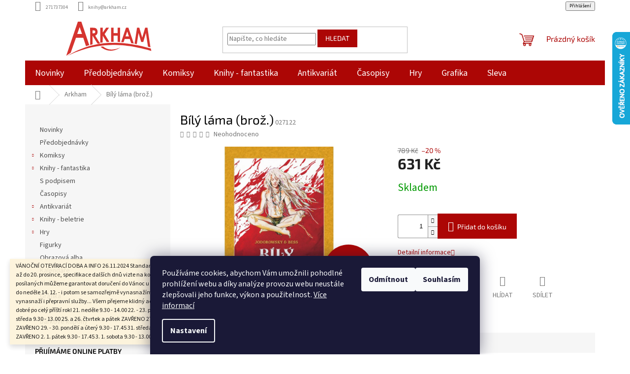

--- FILE ---
content_type: text/html; charset=utf-8
request_url: https://www.arkham.cz/bily-lama--broz/
body_size: 27361
content:
        <!doctype html><html lang="cs" dir="ltr" class="header-background-light external-fonts-loaded"><head><meta charset="utf-8" /><meta name="viewport" content="width=device-width,initial-scale=1" /><title>Bílý láma (brož.) - Arkham</title><link rel="preconnect" href="https://cdn.myshoptet.com" /><link rel="dns-prefetch" href="https://cdn.myshoptet.com" /><link rel="preload" href="https://cdn.myshoptet.com/prj/dist/master/cms/libs/jquery/jquery-1.11.3.min.js" as="script" /><link href="https://cdn.myshoptet.com/prj/dist/master/cms/templates/frontend_templates/shared/css/font-face/source-sans-3.css" rel="stylesheet"><link href="https://cdn.myshoptet.com/prj/dist/master/cms/templates/frontend_templates/shared/css/font-face/exo-2.css" rel="stylesheet"><link href="https://cdn.myshoptet.com/prj/dist/master/shop/dist/font-shoptet-11.css.62c94c7785ff2cea73b2.css" rel="stylesheet"><script>
dataLayer = [];
dataLayer.push({'shoptet' : {
    "pageId": 1744,
    "pageType": "productDetail",
    "currency": "CZK",
    "currencyInfo": {
        "decimalSeparator": ",",
        "exchangeRate": 1,
        "priceDecimalPlaces": 0,
        "symbol": "K\u010d",
        "symbolLeft": 0,
        "thousandSeparator": " "
    },
    "language": "cs",
    "projectId": 509754,
    "product": {
        "id": 501730,
        "guid": "ab136f2a-e24a-11ec-9310-ecf4bbd5fcf2",
        "hasVariants": false,
        "codes": [
            {
                "code": "027122"
            }
        ],
        "code": "027122",
        "name": "B\u00edl\u00fd l\u00e1ma (bro\u017e.)",
        "appendix": "",
        "weight": "0",
        "currentCategory": "Arkham",
        "currentCategoryGuid": "29d211f6-e249-11ec-b88a-ecf4bbd5fcf2",
        "defaultCategory": "Arkham",
        "defaultCategoryGuid": "29d211f6-e249-11ec-b88a-ecf4bbd5fcf2",
        "currency": "CZK",
        "priceWithVat": 631
    },
    "stocks": [
        {
            "id": "ext",
            "title": "Sklad",
            "isDeliveryPoint": 0,
            "visibleOnEshop": 1
        }
    ],
    "cartInfo": {
        "id": null,
        "freeShipping": false,
        "freeShippingFrom": null,
        "leftToFreeGift": {
            "formattedPrice": "0 K\u010d",
            "priceLeft": 0
        },
        "freeGift": false,
        "leftToFreeShipping": {
            "priceLeft": null,
            "dependOnRegion": null,
            "formattedPrice": null
        },
        "discountCoupon": [],
        "getNoBillingShippingPrice": {
            "withoutVat": 0,
            "vat": 0,
            "withVat": 0
        },
        "cartItems": [],
        "taxMode": "ORDINARY"
    },
    "cart": [],
    "customer": {
        "priceRatio": 1,
        "priceListId": 1,
        "groupId": null,
        "registered": false,
        "mainAccount": false
    }
}});
dataLayer.push({'cookie_consent' : {
    "marketing": "denied",
    "analytics": "denied"
}});
document.addEventListener('DOMContentLoaded', function() {
    shoptet.consent.onAccept(function(agreements) {
        if (agreements.length == 0) {
            return;
        }
        dataLayer.push({
            'cookie_consent' : {
                'marketing' : (agreements.includes(shoptet.config.cookiesConsentOptPersonalisation)
                    ? 'granted' : 'denied'),
                'analytics': (agreements.includes(shoptet.config.cookiesConsentOptAnalytics)
                    ? 'granted' : 'denied')
            },
            'event': 'cookie_consent'
        });
    });
});
</script>
<meta property="og:type" content="website"><meta property="og:site_name" content="arkham.cz"><meta property="og:url" content="https://www.arkham.cz/bily-lama--broz/"><meta property="og:title" content="Bílý láma (brož.) - Arkham"><meta name="author" content="Arkham"><meta name="web_author" content="Shoptet.cz"><meta name="dcterms.rightsHolder" content="www.arkham.cz"><meta name="robots" content="index,follow"><meta property="og:image" content="https://cdn.myshoptet.com/usr/www.arkham.cz/user/shop/big/501730_bily-lama--broz.jpg?6374bcbc"><meta property="og:description" content="Bílý láma (brož.). "><meta name="description" content="Bílý láma (brož.). "><meta property="product:price:amount" content="631"><meta property="product:price:currency" content="CZK"><style>:root {--color-primary: #AC0605;--color-primary-h: 0;--color-primary-s: 94%;--color-primary-l: 35%;--color-primary-hover: #AC0605;--color-primary-hover-h: 0;--color-primary-hover-s: 94%;--color-primary-hover-l: 35%;--color-secondary: #AC0605;--color-secondary-h: 0;--color-secondary-s: 94%;--color-secondary-l: 35%;--color-secondary-hover: #AC0605;--color-secondary-hover-h: 0;--color-secondary-hover-s: 94%;--color-secondary-hover-l: 35%;--color-tertiary: #AC0605;--color-tertiary-h: 0;--color-tertiary-s: 94%;--color-tertiary-l: 35%;--color-tertiary-hover: #AC0605;--color-tertiary-hover-h: 0;--color-tertiary-hover-s: 94%;--color-tertiary-hover-l: 35%;--color-header-background: #ffffff;--template-font: "Source Sans 3";--template-headings-font: "Exo 2";--header-background-url: url("[data-uri]");--cookies-notice-background: #1A1937;--cookies-notice-color: #F8FAFB;--cookies-notice-button-hover: #f5f5f5;--cookies-notice-link-hover: #27263f;--templates-update-management-preview-mode-content: "Náhled aktualizací šablony je aktivní pro váš prohlížeč."}</style>
    
    <link href="https://cdn.myshoptet.com/prj/dist/master/shop/dist/main-11.less.fcb4a42d7bd8a71b7ee2.css" rel="stylesheet" />
                <link href="https://cdn.myshoptet.com/prj/dist/master/shop/dist/mobile-header-v1-11.less.1ee105d41b5f713c21aa.css" rel="stylesheet" />
    
    <script>var shoptet = shoptet || {};</script>
    <script src="https://cdn.myshoptet.com/prj/dist/master/shop/dist/main-3g-header.js.05f199e7fd2450312de2.js"></script>
<!-- User include --><!-- api 473(125) html code header -->

                <style>
                    #order-billing-methods .radio-wrapper[data-guid="a5882fb1-79bd-11ef-807d-a6a65df3d1ca"]:not(.cgapplepay), #order-billing-methods .radio-wrapper[data-guid="a593694f-79bd-11ef-807d-a6a65df3d1ca"]:not(.cggooglepay), #order-billing-methods .radio-wrapper[data-guid="a6a304a5-79bd-11ef-807d-a6a65df3d1ca"]:not(.cgapplepay), #order-billing-methods .radio-wrapper[data-guid="a6ae1a6a-79bd-11ef-807d-a6a65df3d1ca"]:not(.cggooglepay) {
                        display: none;
                    }
                </style>
                <script type="text/javascript">
                    document.addEventListener('DOMContentLoaded', function() {
                        if (getShoptetDataLayer('pageType') === 'billingAndShipping') {
                            
                try {
                    if (window.ApplePaySession && window.ApplePaySession.canMakePayments()) {
                        
                        if (document.querySelector('#order-billing-methods .radio-wrapper[data-guid="a5882fb1-79bd-11ef-807d-a6a65df3d1ca"]')) {
                            document.querySelector('#order-billing-methods .radio-wrapper[data-guid="a5882fb1-79bd-11ef-807d-a6a65df3d1ca"]').classList.add('cgapplepay');
                        }
                        

                        if (document.querySelector('#order-billing-methods .radio-wrapper[data-guid="a6a304a5-79bd-11ef-807d-a6a65df3d1ca"]')) {
                            document.querySelector('#order-billing-methods .radio-wrapper[data-guid="a6a304a5-79bd-11ef-807d-a6a65df3d1ca"]').classList.add('cgapplepay');
                        }
                        
                    }
                } catch (err) {} 
            
                            
                const cgBaseCardPaymentMethod = {
                        type: 'CARD',
                        parameters: {
                            allowedAuthMethods: ["PAN_ONLY", "CRYPTOGRAM_3DS"],
                            allowedCardNetworks: [/*"AMEX", "DISCOVER", "INTERAC", "JCB",*/ "MASTERCARD", "VISA"]
                        }
                };
                
                function cgLoadScript(src, callback)
                {
                    var s,
                        r,
                        t;
                    r = false;
                    s = document.createElement('script');
                    s.type = 'text/javascript';
                    s.src = src;
                    s.onload = s.onreadystatechange = function() {
                        if ( !r && (!this.readyState || this.readyState == 'complete') )
                        {
                            r = true;
                            callback();
                        }
                    };
                    t = document.getElementsByTagName('script')[0];
                    t.parentNode.insertBefore(s, t);
                } 
                
                function cgGetGoogleIsReadyToPayRequest() {
                    return Object.assign(
                        {},
                        {
                            apiVersion: 2,
                            apiVersionMinor: 0
                        },
                        {
                            allowedPaymentMethods: [cgBaseCardPaymentMethod]
                        }
                    );
                }

                function onCgGooglePayLoaded() {
                    let paymentsClient = new google.payments.api.PaymentsClient({environment: 'PRODUCTION'});
                    paymentsClient.isReadyToPay(cgGetGoogleIsReadyToPayRequest()).then(function(response) {
                        if (response.result) {
                            
                        if (document.querySelector('#order-billing-methods .radio-wrapper[data-guid="a593694f-79bd-11ef-807d-a6a65df3d1ca"]')) {
                            document.querySelector('#order-billing-methods .radio-wrapper[data-guid="a593694f-79bd-11ef-807d-a6a65df3d1ca"]').classList.add('cggooglepay');
                        }
                        

                        if (document.querySelector('#order-billing-methods .radio-wrapper[data-guid="a6ae1a6a-79bd-11ef-807d-a6a65df3d1ca"]')) {
                            document.querySelector('#order-billing-methods .radio-wrapper[data-guid="a6ae1a6a-79bd-11ef-807d-a6a65df3d1ca"]').classList.add('cggooglepay');
                        }
                        	 	 	 	 	 
                        }
                    })
                    .catch(function(err) {});
                }
                
                cgLoadScript('https://pay.google.com/gp/p/js/pay.js', onCgGooglePayLoaded);
            
                        }
                    });
                </script> 
                
<!-- api 690(337) html code header -->
<script>var ophWidgetData={"lang":"cs","link":"","logo":false,"turnOff":false,"expanded":true,"lunchShow":true,"checkHoliday":true,"showNextWeek":true,"showWidgetStart":"07:00","showWidgetEnd":"20:00","beforeOpenStore":0,"beforeCloseStore":0,"openingHours":[{"day":1,"openHour":"09:30","closeHour":"17:45","openPause":"","closePause":"","closed":false},{"day":2,"openHour":"09:30","closeHour":"17:45","openPause":"","closePause":"","closed":false},{"day":3,"openHour":"09:30","closeHour":"17:45","openPause":"","closePause":"","closed":false},{"day":4,"openHour":"09:30","closeHour":"17:45","openPause":"","closePause":"","closed":false},{"day":5,"openHour":"09:30","closeHour":"17:45","openPause":"","closePause":"","closed":false},{"day":6,"openHour":"09:30","closeHour":"13:00","openPause":"","closePause":"","closed":false},{"day":7,"openHour":"","closeHour":"","openPause":"","closePause":"","closed":true}],"excludes":[{"date":"2024-12-21","openHour":"09:30","closeHour":"15:00","openPause":"","closePause":"","closed":false,"text":""},{"date":"2024-12-22","openHour":"09:30","closeHour":"14:00","openPause":"","closePause":"","text":""},{"date":"2024-12-24","openHour":"09:30","closeHour":"13:00","openPause":"","closePause":"","text":""},{"date":"2024-12-25","openHour":"","closeHour":"","openPause":"","closePause":"","closed":true,"text":""},{"date":"2024-12-26","openHour":"","closeHour":"","openPause":"","closePause":"","closed":true,"text":""},{"date":"2024-12-31","openHour":"","closeHour":"","openPause":"","closePause":"","closed":true,"text":""}],"holidayList":["01-01","01-05","08-05","05-07","06-07","28-09","28-10","17-11","24-12","25-12","26-12"],"todayLongFormat":false,"logoFilemanager":"","colors":{"bg_header_color":"","bg_logo_color":"","bg_title_color":"","bg_preopen_color":"#03a9f4","bg_open_color":"#4caf50","bg_pause_color":"#ff9800","bg_preclose_color":"#ff6f00","bg_close_color":"#e94b4b","color_exception_day":"#e94b4b"},"address":"","icon":"icon-01","bottomPosition":0,"showDetailOnExpand":false,"disableDetail":false,"disableDetailTable":false,"hideOnMobile":false,"hideOnCheckout":false,"weekTurnOff":[],"directPosition":"rtl"}</script>
<!-- service 690(337) html code header -->
<link href="https://cdn.myshoptet.com/usr/mcore.myshoptet.com/user/documents/upload/addon01/ophWidget.min.css?v=1.6.9" rel="stylesheet" />


<!-- project html code header -->
<!-- <link href="/user/documents/assets/css/style.css?v=" rel="stylesheet" /> -->
<link href="/user/documents/assets/css/style.css?v=1.05121" rel="stylesheet" />
<link href="https://www.arkham.cz/user/documents/assets/css/zs.css?v=1.0004" rel="stylesheet" />
<style>
.carousel-inner>.item>img, .carousel-inner>.item>a>img{width:100%;max-width:1100px;max-height:350px;}
.zsButtonNews{font-size:2rem;font-weight:600;margin:40px auto;padding:20px 35px;border:#ac0605 3px solid;border-radius:10px}



#header .site-name a img {
    max-height: 70px;
}

#order2 {display:none !important; }
label[for=order2] { display:none !important; }

#order3 {display:none !important;}
label[for=order3] { display:none !important; }

</style>
<!-- /User include --><link rel="shortcut icon" href="/favicon.ico" type="image/x-icon" /><link rel="canonical" href="https://www.arkham.cz/bily-lama--broz/" />    <script>
        var _hwq = _hwq || [];
        _hwq.push(['setKey', '7D165594220C81E41EFD98501F04B8ED']);
        _hwq.push(['setTopPos', '0']);
        _hwq.push(['showWidget', '22']);
        (function() {
            var ho = document.createElement('script');
            ho.src = 'https://cz.im9.cz/direct/i/gjs.php?n=wdgt&sak=7D165594220C81E41EFD98501F04B8ED';
            var s = document.getElementsByTagName('script')[0]; s.parentNode.insertBefore(ho, s);
        })();
    </script>
    <!-- Global site tag (gtag.js) - Google Analytics -->
    <script async src="https://www.googletagmanager.com/gtag/js?id=G-9B08JPM8R6"></script>
    <script>
        
        window.dataLayer = window.dataLayer || [];
        function gtag(){dataLayer.push(arguments);}
        

                    console.debug('default consent data');

            gtag('consent', 'default', {"ad_storage":"denied","analytics_storage":"denied","ad_user_data":"denied","ad_personalization":"denied","wait_for_update":500});
            dataLayer.push({
                'event': 'default_consent'
            });
        
        gtag('js', new Date());

                gtag('config', 'UA-27963128-4', { 'groups': "UA" });
        
                gtag('config', 'G-9B08JPM8R6', {"groups":"GA4","send_page_view":false,"content_group":"productDetail","currency":"CZK","page_language":"cs"});
        
        
        
        
        
        
                    gtag('event', 'page_view', {"send_to":"GA4","page_language":"cs","content_group":"productDetail","currency":"CZK"});
        
                gtag('set', 'currency', 'CZK');

        gtag('event', 'view_item', {
            "send_to": "UA",
            "items": [
                {
                    "id": "027122",
                    "name": "B\u00edl\u00fd l\u00e1ma (bro\u017e.)",
                    "category": "Arkham",
                                                            "price": 631
                }
            ]
        });
        
        
        
        
        
                    gtag('event', 'view_item', {"send_to":"GA4","page_language":"cs","content_group":"productDetail","value":631,"currency":"CZK","items":[{"item_id":"027122","item_name":"B\u00edl\u00fd l\u00e1ma (bro\u017e.)","item_category":"Arkham","price":631,"quantity":1,"index":0}]});
        
        
        
        
        
        
        
        document.addEventListener('DOMContentLoaded', function() {
            if (typeof shoptet.tracking !== 'undefined') {
                for (var id in shoptet.tracking.bannersList) {
                    gtag('event', 'view_promotion', {
                        "send_to": "UA",
                        "promotions": [
                            {
                                "id": shoptet.tracking.bannersList[id].id,
                                "name": shoptet.tracking.bannersList[id].name,
                                "position": shoptet.tracking.bannersList[id].position
                            }
                        ]
                    });
                }
            }

            shoptet.consent.onAccept(function(agreements) {
                if (agreements.length !== 0) {
                    console.debug('gtag consent accept');
                    var gtagConsentPayload =  {
                        'ad_storage': agreements.includes(shoptet.config.cookiesConsentOptPersonalisation)
                            ? 'granted' : 'denied',
                        'analytics_storage': agreements.includes(shoptet.config.cookiesConsentOptAnalytics)
                            ? 'granted' : 'denied',
                                                                                                'ad_user_data': agreements.includes(shoptet.config.cookiesConsentOptPersonalisation)
                            ? 'granted' : 'denied',
                        'ad_personalization': agreements.includes(shoptet.config.cookiesConsentOptPersonalisation)
                            ? 'granted' : 'denied',
                        };
                    console.debug('update consent data', gtagConsentPayload);
                    gtag('consent', 'update', gtagConsentPayload);
                    dataLayer.push(
                        { 'event': 'update_consent' }
                    );
                }
            });
        });
    </script>
<script>
    (function(t, r, a, c, k, i, n, g) { t['ROIDataObject'] = k;
    t[k]=t[k]||function(){ (t[k].q=t[k].q||[]).push(arguments) },t[k].c=i;n=r.createElement(a),
    g=r.getElementsByTagName(a)[0];n.async=1;n.src=c;g.parentNode.insertBefore(n,g)
    })(window, document, 'script', '//www.heureka.cz/ocm/sdk.js?source=shoptet&version=2&page=product_detail', 'heureka', 'cz');

    heureka('set_user_consent', 0);
</script>
</head><body class="desktop id-1744 in-arkham template-11 type-product type-detail multiple-columns-body columns-mobile-2 columns-1 ums_forms_redesign--off ums_a11y_category_page--on ums_discussion_rating_forms--off ums_flags_display_unification--on ums_a11y_login--on mobile-header-version-1"><noscript>
    <style>
        #header {
            padding-top: 0;
            position: relative !important;
            top: 0;
        }
        .header-navigation {
            position: relative !important;
        }
        .overall-wrapper {
            margin: 0 !important;
        }
        body:not(.ready) {
            visibility: visible !important;
        }
    </style>
    <div class="no-javascript">
        <div class="no-javascript__title">Musíte změnit nastavení vašeho prohlížeče</div>
        <div class="no-javascript__text">Podívejte se na: <a href="https://www.google.com/support/bin/answer.py?answer=23852">Jak povolit JavaScript ve vašem prohlížeči</a>.</div>
        <div class="no-javascript__text">Pokud používáte software na blokování reklam, může být nutné povolit JavaScript z této stránky.</div>
        <div class="no-javascript__text">Děkujeme.</div>
    </div>
</noscript>

        <div id="fb-root"></div>
        <script>
            window.fbAsyncInit = function() {
                FB.init({
//                    appId            : 'your-app-id',
                    autoLogAppEvents : true,
                    xfbml            : true,
                    version          : 'v19.0'
                });
            };
        </script>
        <script async defer crossorigin="anonymous" src="https://connect.facebook.net/cs_CZ/sdk.js"></script>    <div class="siteCookies siteCookies--bottom siteCookies--dark js-siteCookies" role="dialog" data-testid="cookiesPopup" data-nosnippet>
        <div class="siteCookies__form">
            <div class="siteCookies__content">
                <div class="siteCookies__text">
                    Používáme cookies, abychom Vám umožnili pohodlné prohlížení webu a díky analýze provozu webu neustále zlepšovali jeho funkce, výkon a použitelnost. <a href="https://www.arkham.cz/podminky-ochrany-osobnich-udaju/" target="_blank" rel="noopener noreferrer">Více informací</a>
                </div>
                <p class="siteCookies__links">
                    <button class="siteCookies__link js-cookies-settings" aria-label="Nastavení cookies" data-testid="cookiesSettings">Nastavení</button>
                </p>
            </div>
            <div class="siteCookies__buttonWrap">
                                    <button class="siteCookies__button js-cookiesConsentSubmit" value="reject" aria-label="Odmítnout cookies" data-testid="buttonCookiesReject">Odmítnout</button>
                                <button class="siteCookies__button js-cookiesConsentSubmit" value="all" aria-label="Přijmout cookies" data-testid="buttonCookiesAccept">Souhlasím</button>
            </div>
        </div>
        <script>
            document.addEventListener("DOMContentLoaded", () => {
                const siteCookies = document.querySelector('.js-siteCookies');
                document.addEventListener("scroll", shoptet.common.throttle(() => {
                    const st = document.documentElement.scrollTop;
                    if (st > 1) {
                        siteCookies.classList.add('siteCookies--scrolled');
                    } else {
                        siteCookies.classList.remove('siteCookies--scrolled');
                    }
                }, 100));
            });
        </script>
    </div>
<a href="#content" class="skip-link sr-only">Přejít na obsah</a><div class="overall-wrapper"><div class="site-msg information"><div class="container"><div class="text">VÁNOČNÍ OTEVÍRACÍ DOBA A INFO
26.11.2024
Standardní otevírací dobu budeme mít až do 20. prosince, specifikace dalších dnů vizte na konci tohoto textu.

U objednávek posílaných můžeme garantovat doručení do Vánoc u těch zadaných a zaplacených do neděle 14. 12. - i potom se samozřejmě vynasnažíme, ale nejsme si jisti, nakolik se vynasnaží i přepravní služby...

Všem přejeme klidný advent, krásné svátky a vše dobré po celý příští rok!

 

21. neděle   9.30 - 14.00

22. - 23. pondělí a úterý   9.30 - 17.45

24. středa    9.30 - 13.00

25. a 26.   čtvrtek a pátek   ZAVŘENO

27. sobota   9.30 - 13.00

28. neděle   ZAVŘENO

29. - 30. pondělí a úterý   9.30 - 17.45

31. středa   9.30 - 13.00

1. 1. čtvrtek   ZAVŘENO

2. 1. pátek   9.30 - 17.45

3. 1. sobota   9.30 - 13.00

4. 1. neděle   ZAVŘENO</div><div class="close js-close-information-msg"></div></div></div><div class="user-action"><div class="container">
    <div class="user-action-in">
                    <div id="login" class="user-action-login popup-widget login-widget" role="dialog" aria-labelledby="loginHeading">
        <div class="popup-widget-inner">
                            <h2 id="loginHeading">Přihlášení k vašemu účtu</h2><div id="customerLogin"><form action="/action/Customer/Login/" method="post" id="formLoginIncluded" class="csrf-enabled formLogin" data-testid="formLogin"><input type="hidden" name="referer" value="" /><div class="form-group"><div class="input-wrapper email js-validated-element-wrapper no-label"><input type="email" name="email" class="form-control" autofocus placeholder="E-mailová adresa (např. jan@novak.cz)" data-testid="inputEmail" autocomplete="email" required /></div></div><div class="form-group"><div class="input-wrapper password js-validated-element-wrapper no-label"><input type="password" name="password" class="form-control" placeholder="Heslo" data-testid="inputPassword" autocomplete="current-password" required /><span class="no-display">Nemůžete vyplnit toto pole</span><input type="text" name="surname" value="" class="no-display" /></div></div><div class="form-group"><div class="login-wrapper"><button type="submit" class="btn btn-secondary btn-text btn-login" data-testid="buttonSubmit">Přihlásit se</button><div class="password-helper"><a href="/registrace/" data-testid="signup" rel="nofollow">Nová registrace</a><a href="/klient/zapomenute-heslo/" rel="nofollow">Zapomenuté heslo</a></div></div></div></form>
</div>                    </div>
    </div>

                            <div id="cart-widget" class="user-action-cart popup-widget cart-widget loader-wrapper" data-testid="popupCartWidget" role="dialog" aria-hidden="true">
    <div class="popup-widget-inner cart-widget-inner place-cart-here">
        <div class="loader-overlay">
            <div class="loader"></div>
        </div>
    </div>

    <div class="cart-widget-button">
        <a href="/kosik/" class="btn btn-conversion" id="continue-order-button" rel="nofollow" data-testid="buttonNextStep">Pokračovat do košíku</a>
    </div>
</div>
            </div>
</div>
</div><div class="top-navigation-bar" data-testid="topNavigationBar">

    <div class="container">

        <div class="top-navigation-contacts">
            <strong>Zákaznická podpora:</strong><a href="tel:271737304" class="project-phone" aria-label="Zavolat na 271737304" data-testid="contactboxPhone"><span>271737304</span></a><a href="mailto:knihy@arkham.cz" class="project-email" data-testid="contactboxEmail"><span>knihy@arkham.cz</span></a>        </div>

                            <div class="top-navigation-menu">
                <div class="top-navigation-menu-trigger"></div>
                <ul class="top-navigation-bar-menu">
                                            <li class="top-navigation-menu-item-27">
                            <a href="/jak-nakupovat/">Jak nakupovat</a>
                        </li>
                                            <li class="top-navigation-menu-item-29">
                            <a href="/kontakty/">Kontakty</a>
                        </li>
                                            <li class="top-navigation-menu-item-39">
                            <a href="/obchodni-podminky/">Obchodní podmínky</a>
                        </li>
                                            <li class="top-navigation-menu-item-691">
                            <a href="/podminky-ochrany-osobnich-udaju/">Podmínky ochrany osobních údajů </a>
                        </li>
                                            <li class="top-navigation-menu-item-1948">
                            <a href="/reklamacni-rad/">Reklamační řád</a>
                        </li>
                                    </ul>
                <ul class="top-navigation-bar-menu-helper"></ul>
            </div>
        
        <div class="top-navigation-tools top-navigation-tools--language">
            <div class="responsive-tools">
                <a href="#" class="toggle-window" data-target="search" aria-label="Hledat" data-testid="linkSearchIcon"></a>
                                                            <a href="#" class="toggle-window" data-target="login"></a>
                                                    <a href="#" class="toggle-window" data-target="navigation" aria-label="Menu" data-testid="hamburgerMenu"></a>
            </div>
                        <button class="top-nav-button top-nav-button-login toggle-window" type="button" data-target="login" aria-haspopup="dialog" aria-controls="login" aria-expanded="false" data-testid="signin"><span>Přihlášení</span></button>        </div>

    </div>

</div>
<header id="header"><div class="container navigation-wrapper">
    <div class="header-top">
        <div class="site-name-wrapper">
            <div class="site-name"><a href="/" data-testid="linkWebsiteLogo"><img src="https://cdn.myshoptet.com/usr/www.arkham.cz/user/logos/arkham_logo.svg" alt="Arkham" fetchpriority="low" /></a></div>        </div>
        <div class="search" itemscope itemtype="https://schema.org/WebSite">
            <meta itemprop="headline" content="Arkham"/><meta itemprop="url" content="https://www.arkham.cz"/><meta itemprop="text" content="Bílý láma (brož.). "/>            <form action="/action/ProductSearch/prepareString/" method="post"
    id="formSearchForm" class="search-form compact-form js-search-main"
    itemprop="potentialAction" itemscope itemtype="https://schema.org/SearchAction" data-testid="searchForm">
    <fieldset>
        <meta itemprop="target"
            content="https://www.arkham.cz/vyhledavani/?string={string}"/>
        <input type="hidden" name="language" value="cs"/>
        
            
<input
    type="search"
    name="string"
        class="query-input form-control search-input js-search-input"
    placeholder="Napište, co hledáte"
    autocomplete="off"
    required
    itemprop="query-input"
    aria-label="Vyhledávání"
    data-testid="searchInput"
>
            <button type="submit" class="btn btn-default" data-testid="searchBtn">Hledat</button>
        
    </fieldset>
</form>
        </div>
        <div class="navigation-buttons">
                
    <a href="/kosik/" class="btn btn-icon toggle-window cart-count" data-target="cart" data-hover="true" data-redirect="true" data-testid="headerCart" rel="nofollow" aria-haspopup="dialog" aria-expanded="false" aria-controls="cart-widget">
        
                <span class="sr-only">Nákupní košík</span>
        
            <span class="cart-price visible-lg-inline-block" data-testid="headerCartPrice">
                                    Prázdný košík                            </span>
        
    
            </a>
        </div>
    </div>
    <nav id="navigation" aria-label="Hlavní menu" data-collapsible="true"><div class="navigation-in menu"><ul class="menu-level-1" role="menubar" data-testid="headerMenuItems"><li class="menu-item-2104" role="none"><a href="/novinky/" data-testid="headerMenuItem" role="menuitem" aria-expanded="false"><b>Novinky</b></a></li>
<li class="menu-item-1831" role="none"><a href="/predobjednavky/" data-testid="headerMenuItem" role="menuitem" aria-expanded="false"><b>Předobjednávky</b></a></li>
<li class="menu-item-1750 ext" role="none"><a href="/komiksy/" data-testid="headerMenuItem" role="menuitem" aria-haspopup="true" aria-expanded="false"><b>Komiksy</b><span class="submenu-arrow"></span></a><ul class="menu-level-2" aria-label="Komiksy" tabindex="-1" role="menu"><li class="menu-item-1753" role="none"><a href="/v-cestine/" class="menu-image" data-testid="headerMenuItem" tabindex="-1" aria-hidden="true"><img src="data:image/svg+xml,%3Csvg%20width%3D%22140%22%20height%3D%22100%22%20xmlns%3D%22http%3A%2F%2Fwww.w3.org%2F2000%2Fsvg%22%3E%3C%2Fsvg%3E" alt="" aria-hidden="true" width="140" height="100"  data-src="https://cdn.myshoptet.com/usr/www.arkham.cz/user/categories/thumb/nove1-komiks-v-cestine.png" fetchpriority="low" /></a><div><a href="/v-cestine/" data-testid="headerMenuItem" role="menuitem"><span>Různé</span></a>
                        </div></li><li class="menu-item-1978" role="none"><a href="/superhrdinove/" class="menu-image" data-testid="headerMenuItem" tabindex="-1" aria-hidden="true"><img src="data:image/svg+xml,%3Csvg%20width%3D%22140%22%20height%3D%22100%22%20xmlns%3D%22http%3A%2F%2Fwww.w3.org%2F2000%2Fsvg%22%3E%3C%2Fsvg%3E" alt="" aria-hidden="true" width="140" height="100"  data-src="https://cdn.myshoptet.com/usr/www.arkham.cz/user/categories/thumb/nove8-superhrdinove.png" fetchpriority="low" /></a><div><a href="/superhrdinove/" data-testid="headerMenuItem" role="menuitem"><span>Superhrdinové</span></a>
                        </div></li><li class="menu-item-1936" role="none"><a href="/manga/" class="menu-image" data-testid="headerMenuItem" tabindex="-1" aria-hidden="true"><img src="data:image/svg+xml,%3Csvg%20width%3D%22140%22%20height%3D%22100%22%20xmlns%3D%22http%3A%2F%2Fwww.w3.org%2F2000%2Fsvg%22%3E%3C%2Fsvg%3E" alt="" aria-hidden="true" width="140" height="100"  data-src="https://cdn.myshoptet.com/usr/www.arkham.cz/user/categories/thumb/nove2-manga.png" fetchpriority="low" /></a><div><a href="/manga/" data-testid="headerMenuItem" role="menuitem"><span>Manga</span></a>
                        </div></li><li class="menu-item-2092" role="none"><a href="/sf/" class="menu-image" data-testid="headerMenuItem" tabindex="-1" aria-hidden="true"><img src="data:image/svg+xml,%3Csvg%20width%3D%22140%22%20height%3D%22100%22%20xmlns%3D%22http%3A%2F%2Fwww.w3.org%2F2000%2Fsvg%22%3E%3C%2Fsvg%3E" alt="" aria-hidden="true" width="140" height="100"  data-src="https://cdn.myshoptet.com/usr/www.arkham.cz/user/categories/thumb/nove9-scifi.png" fetchpriority="low" /></a><div><a href="/sf/" data-testid="headerMenuItem" role="menuitem"><span>SF</span></a>
                        </div></li><li class="menu-item-1993" role="none"><a href="/fantasy-3/" class="menu-image" data-testid="headerMenuItem" tabindex="-1" aria-hidden="true"><img src="data:image/svg+xml,%3Csvg%20width%3D%22140%22%20height%3D%22100%22%20xmlns%3D%22http%3A%2F%2Fwww.w3.org%2F2000%2Fsvg%22%3E%3C%2Fsvg%3E" alt="" aria-hidden="true" width="140" height="100"  data-src="https://cdn.myshoptet.com/usr/www.arkham.cz/user/categories/thumb/nove3-fantasy.png" fetchpriority="low" /></a><div><a href="/fantasy-3/" data-testid="headerMenuItem" role="menuitem"><span>Fantasy</span></a>
                        </div></li><li class="menu-item-2095" role="none"><a href="/horory-3/" class="menu-image" data-testid="headerMenuItem" tabindex="-1" aria-hidden="true"><img src="data:image/svg+xml,%3Csvg%20width%3D%22140%22%20height%3D%22100%22%20xmlns%3D%22http%3A%2F%2Fwww.w3.org%2F2000%2Fsvg%22%3E%3C%2Fsvg%3E" alt="" aria-hidden="true" width="140" height="100"  data-src="https://cdn.myshoptet.com/usr/www.arkham.cz/user/categories/thumb/nove10-horory.png" fetchpriority="low" /></a><div><a href="/horory-3/" data-testid="headerMenuItem" role="menuitem"><span>Horory</span></a>
                        </div></li><li class="menu-item-1972" role="none"><a href="/humor-2/" class="menu-image" data-testid="headerMenuItem" tabindex="-1" aria-hidden="true"><img src="data:image/svg+xml,%3Csvg%20width%3D%22140%22%20height%3D%22100%22%20xmlns%3D%22http%3A%2F%2Fwww.w3.org%2F2000%2Fsvg%22%3E%3C%2Fsvg%3E" alt="" aria-hidden="true" width="140" height="100"  data-src="https://cdn.myshoptet.com/usr/www.arkham.cz/user/categories/thumb/nove4-humor.png" fetchpriority="low" /></a><div><a href="/humor-2/" data-testid="headerMenuItem" role="menuitem"><span>Humor</span></a>
                        </div></li><li class="menu-item-2110" role="none"><a href="/krimi/" class="menu-image" data-testid="headerMenuItem" tabindex="-1" aria-hidden="true"><img src="data:image/svg+xml,%3Csvg%20width%3D%22140%22%20height%3D%22100%22%20xmlns%3D%22http%3A%2F%2Fwww.w3.org%2F2000%2Fsvg%22%3E%3C%2Fsvg%3E" alt="" aria-hidden="true" width="140" height="100"  data-src="https://cdn.myshoptet.com/usr/www.arkham.cz/user/categories/thumb/nove11-krimi.png" fetchpriority="low" /></a><div><a href="/krimi/" data-testid="headerMenuItem" role="menuitem"><span>Krimi</span></a>
                        </div></li><li class="menu-item-2107" role="none"><a href="/eroticke/" class="menu-image" data-testid="headerMenuItem" tabindex="-1" aria-hidden="true"><img src="data:image/svg+xml,%3Csvg%20width%3D%22140%22%20height%3D%22100%22%20xmlns%3D%22http%3A%2F%2Fwww.w3.org%2F2000%2Fsvg%22%3E%3C%2Fsvg%3E" alt="" aria-hidden="true" width="140" height="100"  data-src="https://cdn.myshoptet.com/usr/www.arkham.cz/user/categories/thumb/nove5-eroticke.png" fetchpriority="low" /></a><div><a href="/eroticke/" data-testid="headerMenuItem" role="menuitem"><span>Erotické</span></a>
                        </div></li><li class="menu-item-1996" role="none"><a href="/historicke-2/" class="menu-image" data-testid="headerMenuItem" tabindex="-1" aria-hidden="true"><img src="data:image/svg+xml,%3Csvg%20width%3D%22140%22%20height%3D%22100%22%20xmlns%3D%22http%3A%2F%2Fwww.w3.org%2F2000%2Fsvg%22%3E%3C%2Fsvg%3E" alt="" aria-hidden="true" width="140" height="100"  data-src="https://cdn.myshoptet.com/usr/www.arkham.cz/user/categories/thumb/nove12-historicke.png" fetchpriority="low" /></a><div><a href="/historicke-2/" data-testid="headerMenuItem" role="menuitem"><span>Historické</span></a>
                        </div></li><li class="menu-item-1969" role="none"><a href="/detske-2/" class="menu-image" data-testid="headerMenuItem" tabindex="-1" aria-hidden="true"><img src="data:image/svg+xml,%3Csvg%20width%3D%22140%22%20height%3D%22100%22%20xmlns%3D%22http%3A%2F%2Fwww.w3.org%2F2000%2Fsvg%22%3E%3C%2Fsvg%3E" alt="" aria-hidden="true" width="140" height="100"  data-src="https://cdn.myshoptet.com/usr/www.arkham.cz/user/categories/thumb/nove6-detske.png" fetchpriority="low" /></a><div><a href="/detske-2/" data-testid="headerMenuItem" role="menuitem"><span>Dětské</span></a>
                        </div></li><li class="menu-item-1807" role="none"><a href="/ctyrlistek/" class="menu-image" data-testid="headerMenuItem" tabindex="-1" aria-hidden="true"><img src="data:image/svg+xml,%3Csvg%20width%3D%22140%22%20height%3D%22100%22%20xmlns%3D%22http%3A%2F%2Fwww.w3.org%2F2000%2Fsvg%22%3E%3C%2Fsvg%3E" alt="" aria-hidden="true" width="140" height="100"  data-src="https://cdn.myshoptet.com/usr/www.arkham.cz/user/categories/thumb/nove13-ctyrlistek.png" fetchpriority="low" /></a><div><a href="/ctyrlistek/" data-testid="headerMenuItem" role="menuitem"><span>Čtyřlístek</span></a>
                        </div></li><li class="menu-item-1942" role="none"><a href="/komiksy-v-anglictine/" class="menu-image" data-testid="headerMenuItem" tabindex="-1" aria-hidden="true"><img src="data:image/svg+xml,%3Csvg%20width%3D%22140%22%20height%3D%22100%22%20xmlns%3D%22http%3A%2F%2Fwww.w3.org%2F2000%2Fsvg%22%3E%3C%2Fsvg%3E" alt="" aria-hidden="true" width="140" height="100"  data-src="https://cdn.myshoptet.com/usr/www.arkham.cz/user/categories/thumb/nove7-komiks-v-anglictine.png" fetchpriority="low" /></a><div><a href="/komiksy-v-anglictine/" data-testid="headerMenuItem" role="menuitem"><span>Komiksy v angličtině</span></a>
                        </div></li></ul></li>
<li class="menu-item-1738 ext" role="none"><a href="/knihy-fantastika/" data-testid="headerMenuItem" role="menuitem" aria-haspopup="true" aria-expanded="false"><b>Knihy - fantastika</b><span class="submenu-arrow"></span></a><ul class="menu-level-2" aria-label="Knihy - fantastika" tabindex="-1" role="menu"><li class="menu-item-1747" role="none"><a href="/fantasy/" class="menu-image" data-testid="headerMenuItem" tabindex="-1" aria-hidden="true"><img src="data:image/svg+xml,%3Csvg%20width%3D%22140%22%20height%3D%22100%22%20xmlns%3D%22http%3A%2F%2Fwww.w3.org%2F2000%2Fsvg%22%3E%3C%2Fsvg%3E" alt="" aria-hidden="true" width="140" height="100"  data-src="https://cdn.myshoptet.com/usr/www.arkham.cz/user/categories/thumb/knihy-fantasy.png" fetchpriority="low" /></a><div><a href="/fantasy/" data-testid="headerMenuItem" role="menuitem"><span>Fantasy</span></a>
                        </div></li><li class="menu-item-1741" role="none"><a href="/science-fiction/" class="menu-image" data-testid="headerMenuItem" tabindex="-1" aria-hidden="true"><img src="data:image/svg+xml,%3Csvg%20width%3D%22140%22%20height%3D%22100%22%20xmlns%3D%22http%3A%2F%2Fwww.w3.org%2F2000%2Fsvg%22%3E%3C%2Fsvg%3E" alt="" aria-hidden="true" width="140" height="100"  data-src="https://cdn.myshoptet.com/usr/www.arkham.cz/user/categories/thumb/knihy-scifi.png" fetchpriority="low" /></a><div><a href="/science-fiction/" data-testid="headerMenuItem" role="menuitem"><span>Science fiction</span></a>
                        </div></li><li class="menu-item-1777" role="none"><a href="/horory/" class="menu-image" data-testid="headerMenuItem" tabindex="-1" aria-hidden="true"><img src="data:image/svg+xml,%3Csvg%20width%3D%22140%22%20height%3D%22100%22%20xmlns%3D%22http%3A%2F%2Fwww.w3.org%2F2000%2Fsvg%22%3E%3C%2Fsvg%3E" alt="" aria-hidden="true" width="140" height="100"  data-src="https://cdn.myshoptet.com/usr/www.arkham.cz/user/categories/thumb/knihy-horrory.png" fetchpriority="low" /></a><div><a href="/horory/" data-testid="headerMenuItem" role="menuitem"><span>Horory</span></a>
                        </div></li><li class="menu-item-1819" role="none"><a href="/pro-mladez/" class="menu-image" data-testid="headerMenuItem" tabindex="-1" aria-hidden="true"><img src="data:image/svg+xml,%3Csvg%20width%3D%22140%22%20height%3D%22100%22%20xmlns%3D%22http%3A%2F%2Fwww.w3.org%2F2000%2Fsvg%22%3E%3C%2Fsvg%3E" alt="" aria-hidden="true" width="140" height="100"  data-src="https://cdn.myshoptet.com/usr/www.arkham.cz/user/categories/thumb/knihy-pro-mladez.png" fetchpriority="low" /></a><div><a href="/pro-mladez/" data-testid="headerMenuItem" role="menuitem"><span>Pro mládež</span></a>
                        </div></li><li class="menu-item-1855" role="none"><a href="/gamebooky/" class="menu-image" data-testid="headerMenuItem" tabindex="-1" aria-hidden="true"><img src="data:image/svg+xml,%3Csvg%20width%3D%22140%22%20height%3D%22100%22%20xmlns%3D%22http%3A%2F%2Fwww.w3.org%2F2000%2Fsvg%22%3E%3C%2Fsvg%3E" alt="" aria-hidden="true" width="140" height="100"  data-src="https://cdn.myshoptet.com/usr/www.arkham.cz/user/categories/thumb/knihy-gamebooky.png" fetchpriority="low" /></a><div><a href="/gamebooky/" data-testid="headerMenuItem" role="menuitem"><span>Gamebooky</span></a>
                        </div></li><li class="menu-item-2098" role="none"><a href="/faktografie/" class="menu-image" data-testid="headerMenuItem" tabindex="-1" aria-hidden="true"><img src="data:image/svg+xml,%3Csvg%20width%3D%22140%22%20height%3D%22100%22%20xmlns%3D%22http%3A%2F%2Fwww.w3.org%2F2000%2Fsvg%22%3E%3C%2Fsvg%3E" alt="" aria-hidden="true" width="140" height="100"  data-src="https://cdn.myshoptet.com/usr/www.arkham.cz/user/categories/thumb/knihy-faktografie.png" fetchpriority="low" /></a><div><a href="/faktografie/" data-testid="headerMenuItem" role="menuitem"><span>Faktografie</span></a>
                        </div></li></ul></li>
<li class="menu-item-1768 ext" role="none"><a href="/antikvariat/" data-testid="headerMenuItem" role="menuitem" aria-haspopup="true" aria-expanded="false"><b>Antikvariát</b><span class="submenu-arrow"></span></a><ul class="menu-level-2" aria-label="Antikvariát" tabindex="-1" role="menu"><li class="menu-item-1771" role="none"><a href="/komiksy-2/" class="menu-image" data-testid="headerMenuItem" tabindex="-1" aria-hidden="true"><img src="data:image/svg+xml,%3Csvg%20width%3D%22140%22%20height%3D%22100%22%20xmlns%3D%22http%3A%2F%2Fwww.w3.org%2F2000%2Fsvg%22%3E%3C%2Fsvg%3E" alt="" aria-hidden="true" width="140" height="100"  data-src="https://cdn.myshoptet.com/usr/www.arkham.cz/user/categories/thumb/antikvariat-komiksy.png" fetchpriority="low" /></a><div><a href="/komiksy-2/" data-testid="headerMenuItem" role="menuitem"><span>Komiksy</span></a>
                        </div></li><li class="menu-item-1840" role="none"><a href="/ctyrlistky/" class="menu-image" data-testid="headerMenuItem" tabindex="-1" aria-hidden="true"><img src="data:image/svg+xml,%3Csvg%20width%3D%22140%22%20height%3D%22100%22%20xmlns%3D%22http%3A%2F%2Fwww.w3.org%2F2000%2Fsvg%22%3E%3C%2Fsvg%3E" alt="" aria-hidden="true" width="140" height="100"  data-src="https://cdn.myshoptet.com/usr/www.arkham.cz/user/categories/thumb/antikvariat-ctyrlistek.png" fetchpriority="low" /></a><div><a href="/ctyrlistky/" data-testid="headerMenuItem" role="menuitem"><span>Čtyřlístky</span></a>
                        </div></li><li class="menu-item-1774" role="none"><a href="/knihy-fantastika-2/" class="menu-image" data-testid="headerMenuItem" tabindex="-1" aria-hidden="true"><img src="data:image/svg+xml,%3Csvg%20width%3D%22140%22%20height%3D%22100%22%20xmlns%3D%22http%3A%2F%2Fwww.w3.org%2F2000%2Fsvg%22%3E%3C%2Fsvg%3E" alt="" aria-hidden="true" width="140" height="100"  data-src="https://cdn.myshoptet.com/usr/www.arkham.cz/user/categories/thumb/antikvariat-knihy-fantastika2.png" fetchpriority="low" /></a><div><a href="/knihy-fantastika-2/" data-testid="headerMenuItem" role="menuitem"><span>Knihy fantastika</span></a>
                        </div></li><li class="menu-item-1810" role="none"><a href="/knihy-ostatni/" class="menu-image" data-testid="headerMenuItem" tabindex="-1" aria-hidden="true"><img src="data:image/svg+xml,%3Csvg%20width%3D%22140%22%20height%3D%22100%22%20xmlns%3D%22http%3A%2F%2Fwww.w3.org%2F2000%2Fsvg%22%3E%3C%2Fsvg%3E" alt="" aria-hidden="true" width="140" height="100"  data-src="https://cdn.myshoptet.com/usr/www.arkham.cz/user/categories/thumb/antikvariat-knihy-ostatni.png" fetchpriority="low" /></a><div><a href="/knihy-ostatni/" data-testid="headerMenuItem" role="menuitem"><span>Knihy ostatní</span></a>
                        </div></li><li class="menu-item-1801" role="none"><a href="/sesitove-edice/" class="menu-image" data-testid="headerMenuItem" tabindex="-1" aria-hidden="true"><img src="data:image/svg+xml,%3Csvg%20width%3D%22140%22%20height%3D%22100%22%20xmlns%3D%22http%3A%2F%2Fwww.w3.org%2F2000%2Fsvg%22%3E%3C%2Fsvg%3E" alt="" aria-hidden="true" width="140" height="100"  data-src="https://cdn.myshoptet.com/usr/www.arkham.cz/user/categories/thumb/antikvariat-sesitove-edice.png" fetchpriority="low" /></a><div><a href="/sesitove-edice/" data-testid="headerMenuItem" role="menuitem"><span>Sešitové edice</span></a>
                        </div></li><li class="menu-item-1876" role="none"><a href="/hry-2/" class="menu-image" data-testid="headerMenuItem" tabindex="-1" aria-hidden="true"><img src="data:image/svg+xml,%3Csvg%20width%3D%22140%22%20height%3D%22100%22%20xmlns%3D%22http%3A%2F%2Fwww.w3.org%2F2000%2Fsvg%22%3E%3C%2Fsvg%3E" alt="" aria-hidden="true" width="140" height="100"  data-src="https://cdn.myshoptet.com/usr/www.arkham.cz/user/categories/thumb/antikvariat-hry.png" fetchpriority="low" /></a><div><a href="/hry-2/" data-testid="headerMenuItem" role="menuitem"><span>Hry</span></a>
                        </div></li><li class="menu-item-1861" role="none"><a href="/harlequin/" class="menu-image" data-testid="headerMenuItem" tabindex="-1" aria-hidden="true"><img src="data:image/svg+xml,%3Csvg%20width%3D%22140%22%20height%3D%22100%22%20xmlns%3D%22http%3A%2F%2Fwww.w3.org%2F2000%2Fsvg%22%3E%3C%2Fsvg%3E" alt="" aria-hidden="true" width="140" height="100"  data-src="https://cdn.myshoptet.com/usr/www.arkham.cz/user/categories/thumb/antikvariat-harlequin.png" fetchpriority="low" /></a><div><a href="/harlequin/" data-testid="headerMenuItem" role="menuitem"><span>Harlequin</span></a>
                        </div></li><li class="menu-item-1837" role="none"><a href="/doplnky/" class="menu-image" data-testid="headerMenuItem" tabindex="-1" aria-hidden="true"><img src="data:image/svg+xml,%3Csvg%20width%3D%22140%22%20height%3D%22100%22%20xmlns%3D%22http%3A%2F%2Fwww.w3.org%2F2000%2Fsvg%22%3E%3C%2Fsvg%3E" alt="" aria-hidden="true" width="140" height="100"  data-src="https://cdn.myshoptet.com/usr/www.arkham.cz/user/categories/thumb/antikvariat-doplnky.png" fetchpriority="low" /></a><div><a href="/doplnky/" data-testid="headerMenuItem" role="menuitem"><span>Doplňky</span></a>
                        </div></li></ul></li>
<li class="menu-item-1870" role="none"><a href="/casopisy/" data-testid="headerMenuItem" role="menuitem" aria-expanded="false"><b>Časopisy</b></a></li>
<li class="menu-item-1822 ext" role="none"><a href="/hry/" data-testid="headerMenuItem" role="menuitem" aria-haspopup="true" aria-expanded="false"><b>Hry</b><span class="submenu-arrow"></span></a><ul class="menu-level-2" aria-label="Hry" tabindex="-1" role="menu"><li class="menu-item-1825" role="none"><a href="/deskove-hry/" class="menu-image" data-testid="headerMenuItem" tabindex="-1" aria-hidden="true"><img src="data:image/svg+xml,%3Csvg%20width%3D%22140%22%20height%3D%22100%22%20xmlns%3D%22http%3A%2F%2Fwww.w3.org%2F2000%2Fsvg%22%3E%3C%2Fsvg%3E" alt="" aria-hidden="true" width="140" height="100"  data-src="https://cdn.myshoptet.com/usr/www.arkham.cz/user/categories/thumb/hry-deskove-hry.png" fetchpriority="low" /></a><div><a href="/deskove-hry/" data-testid="headerMenuItem" role="menuitem"><span>Deskové hry</span></a>
                        </div></li><li class="menu-item-1891" role="none"><a href="/karetni-hry/" class="menu-image" data-testid="headerMenuItem" tabindex="-1" aria-hidden="true"><img src="data:image/svg+xml,%3Csvg%20width%3D%22140%22%20height%3D%22100%22%20xmlns%3D%22http%3A%2F%2Fwww.w3.org%2F2000%2Fsvg%22%3E%3C%2Fsvg%3E" alt="" aria-hidden="true" width="140" height="100"  data-src="https://cdn.myshoptet.com/usr/www.arkham.cz/user/categories/thumb/hry-karetni-hry.png" fetchpriority="low" /></a><div><a href="/karetni-hry/" data-testid="headerMenuItem" role="menuitem"><span>Karetní hry</span></a>
                        </div></li><li class="menu-item-1873" role="none"><a href="/hry-na-hrdiny/" class="menu-image" data-testid="headerMenuItem" tabindex="-1" aria-hidden="true"><img src="data:image/svg+xml,%3Csvg%20width%3D%22140%22%20height%3D%22100%22%20xmlns%3D%22http%3A%2F%2Fwww.w3.org%2F2000%2Fsvg%22%3E%3C%2Fsvg%3E" alt="" aria-hidden="true" width="140" height="100"  data-src="https://cdn.myshoptet.com/usr/www.arkham.cz/user/categories/thumb/hry-hry-na-hrdiny.png" fetchpriority="low" /></a><div><a href="/hry-na-hrdiny/" data-testid="headerMenuItem" role="menuitem"><span>Hry na hrdiny</span></a>
                        </div></li></ul></li>
<li class="menu-item-1945" role="none"><a href="/grafika/" data-testid="headerMenuItem" role="menuitem" aria-expanded="false"><b>Grafika</b></a></li>
<li class="menu-item-1783 ext" role="none"><a href="/sleva/" data-testid="headerMenuItem" role="menuitem" aria-haspopup="true" aria-expanded="false"><b>Sleva</b><span class="submenu-arrow"></span></a><ul class="menu-level-2" aria-label="Sleva" tabindex="-1" role="menu"><li class="menu-item-1939" role="none"><a href="/komplety/" class="menu-image" data-testid="headerMenuItem" tabindex="-1" aria-hidden="true"><img src="data:image/svg+xml,%3Csvg%20width%3D%22140%22%20height%3D%22100%22%20xmlns%3D%22http%3A%2F%2Fwww.w3.org%2F2000%2Fsvg%22%3E%3C%2Fsvg%3E" alt="" aria-hidden="true" width="140" height="100"  data-src="https://cdn.myshoptet.com/usr/www.arkham.cz/user/categories/thumb/sleva-komplety.png" fetchpriority="low" /></a><div><a href="/komplety/" data-testid="headerMenuItem" role="menuitem"><span>Komplety</span></a>
                        </div></li><li class="menu-item-1900" role="none"><a href="/startovni/" class="menu-image" data-testid="headerMenuItem" tabindex="-1" aria-hidden="true"><img src="data:image/svg+xml,%3Csvg%20width%3D%22140%22%20height%3D%22100%22%20xmlns%3D%22http%3A%2F%2Fwww.w3.org%2F2000%2Fsvg%22%3E%3C%2Fsvg%3E" alt="" aria-hidden="true" width="140" height="100"  data-src="https://cdn.myshoptet.com/usr/www.arkham.cz/user/categories/thumb/sleva-startovni.png" fetchpriority="low" /></a><div><a href="/startovni/" data-testid="headerMenuItem" role="menuitem"><span>Startovní</span></a>
                        </div></li><li class="menu-item-1786" role="none"><a href="/ostatni/" class="menu-image" data-testid="headerMenuItem" tabindex="-1" aria-hidden="true"><img src="data:image/svg+xml,%3Csvg%20width%3D%22140%22%20height%3D%22100%22%20xmlns%3D%22http%3A%2F%2Fwww.w3.org%2F2000%2Fsvg%22%3E%3C%2Fsvg%3E" alt="" aria-hidden="true" width="140" height="100"  data-src="https://cdn.myshoptet.com/usr/www.arkham.cz/user/categories/thumb/sleva-ostatni.png" fetchpriority="low" /></a><div><a href="/ostatni/" data-testid="headerMenuItem" role="menuitem"><span>Ostatní</span></a>
                        </div></li><li class="menu-item-1792" role="none"><a href="/kniha-za-korunu-k-objednavce/" class="menu-image" data-testid="headerMenuItem" tabindex="-1" aria-hidden="true"><img src="data:image/svg+xml,%3Csvg%20width%3D%22140%22%20height%3D%22100%22%20xmlns%3D%22http%3A%2F%2Fwww.w3.org%2F2000%2Fsvg%22%3E%3C%2Fsvg%3E" alt="" aria-hidden="true" width="140" height="100"  data-src="https://cdn.myshoptet.com/usr/www.arkham.cz/user/categories/thumb/sleva-knihy-za-korunu.png" fetchpriority="low" /></a><div><a href="/kniha-za-korunu-k-objednavce/" data-testid="headerMenuItem" role="menuitem"><span>Kniha za korunu</span></a>
                        </div></li></ul></li>
<li class="appended-category menu-item-1864" role="none"><a href="/s-podpisem/"><b>S podpisem</b></a></li><li class="appended-category menu-item-1795 ext" role="none"><a href="/knihy-beletrie/"><b>Knihy - beletrie</b><span class="submenu-arrow" role="menuitem"></span></a><ul class="menu-level-2 menu-level-2-appended" role="menu"><li class="menu-item-1804" role="none"><a href="/thrillery/" data-testid="headerMenuItem" role="menuitem"><span>Thrillery</span></a></li><li class="menu-item-1798" role="none"><a href="/detektivky/" data-testid="headerMenuItem" role="menuitem"><span>Detektivky</span></a></li><li class="menu-item-1834" role="none"><a href="/dobrodruzne/" data-testid="headerMenuItem" role="menuitem"><span>Dobrodružné</span></a></li><li class="menu-item-1816" role="none"><a href="/historicke/" data-testid="headerMenuItem" role="menuitem"><span>Historické</span></a></li><li class="menu-item-1828" role="none"><a href="/humor/" data-testid="headerMenuItem" role="menuitem"><span>Humor</span></a></li><li class="menu-item-1846" role="none"><a href="/detske/" data-testid="headerMenuItem" role="menuitem"><span>Dětské</span></a></li></ul></li><li class="appended-category menu-item-1903" role="none"><a href="/figurky/"><b>Figurky</b></a></li><li class="appended-category menu-item-1789" role="none"><a href="/obrazova-alba/"><b>Obrazová alba</b></a></li><li class="appended-category menu-item-2113" role="none"><a href="/kalendare/"><b>Kalendáře</b></a></li><li class="appended-category menu-item-1924" role="none"><a href="/plakaty/"><b>Plakáty</b></a></li><li class="appended-category menu-item-1894" role="none"><a href="/darkove-kupony/"><b>Dárkové kupony</b></a></li><li class="appended-category menu-item-1744" role="none"><a href="/arkham/"><b>Arkham</b></a></li></ul>
    <ul class="navigationActions" role="menu">
                            <li role="none">
                                    <a href="/login/?backTo=%2Fbily-lama--broz%2F" rel="nofollow" data-testid="signin" role="menuitem"><span>Přihlášení</span></a>
                            </li>
                        </ul>
</div><span class="navigation-close"></span></nav><div class="menu-helper" data-testid="hamburgerMenu"><span>Více</span></div>
</div></header><!-- / header -->


                    <div class="container breadcrumbs-wrapper">
            <div class="breadcrumbs navigation-home-icon-wrapper" itemscope itemtype="https://schema.org/BreadcrumbList">
                                                                            <span id="navigation-first" data-basetitle="Arkham" itemprop="itemListElement" itemscope itemtype="https://schema.org/ListItem">
                <a href="/" itemprop="item" class="navigation-home-icon"><span class="sr-only" itemprop="name">Domů</span></a>
                <span class="navigation-bullet">/</span>
                <meta itemprop="position" content="1" />
            </span>
                                <span id="navigation-1" itemprop="itemListElement" itemscope itemtype="https://schema.org/ListItem">
                <a href="/arkham/" itemprop="item" data-testid="breadcrumbsSecondLevel"><span itemprop="name">Arkham</span></a>
                <span class="navigation-bullet">/</span>
                <meta itemprop="position" content="2" />
            </span>
                                            <span id="navigation-2" itemprop="itemListElement" itemscope itemtype="https://schema.org/ListItem" data-testid="breadcrumbsLastLevel">
                <meta itemprop="item" content="https://www.arkham.cz/bily-lama--broz/" />
                <meta itemprop="position" content="3" />
                <span itemprop="name" data-title="Bílý láma (brož.)">Bílý láma (brož.) <span class="appendix"></span></span>
            </span>
            </div>
        </div>
    
<div id="content-wrapper" class="container content-wrapper">
    
    <div class="content-wrapper-in">
                                                <aside class="sidebar sidebar-left"  data-testid="sidebarMenu">
                                                                                                <div class="sidebar-inner">
                                                                                                                                                                                                            <div class="box box-bg-variant box-categories">    <div class="skip-link__wrapper">
        <span id="categories-start" class="skip-link__target js-skip-link__target sr-only" tabindex="-1">&nbsp;</span>
        <a href="#categories-end" class="skip-link skip-link--start sr-only js-skip-link--start">Přeskočit kategorie</a>
    </div>

<h4>Kategorie</h4>


<div id="categories"><div class="categories cat-01 expanded" id="cat-2104"><div class="topic"><a href="/novinky/">Novinky<span class="cat-trigger">&nbsp;</span></a></div></div><div class="categories cat-02 external" id="cat-1831"><div class="topic"><a href="/predobjednavky/">Předobjednávky<span class="cat-trigger">&nbsp;</span></a></div></div><div class="categories cat-01 expandable external" id="cat-1750"><div class="topic"><a href="/komiksy/">Komiksy<span class="cat-trigger">&nbsp;</span></a></div>

    </div><div class="categories cat-02 expandable external" id="cat-1738"><div class="topic"><a href="/knihy-fantastika/">Knihy - fantastika<span class="cat-trigger">&nbsp;</span></a></div>

    </div><div class="categories cat-01 external" id="cat-1864"><div class="topic"><a href="/s-podpisem/">S podpisem<span class="cat-trigger">&nbsp;</span></a></div></div><div class="categories cat-02 external" id="cat-1870"><div class="topic"><a href="/casopisy/">Časopisy<span class="cat-trigger">&nbsp;</span></a></div></div><div class="categories cat-01 expandable external" id="cat-1768"><div class="topic"><a href="/antikvariat/">Antikvariát<span class="cat-trigger">&nbsp;</span></a></div>

    </div><div class="categories cat-02 expandable external" id="cat-1795"><div class="topic"><a href="/knihy-beletrie/">Knihy - beletrie<span class="cat-trigger">&nbsp;</span></a></div>

    </div><div class="categories cat-01 expandable external" id="cat-1822"><div class="topic"><a href="/hry/">Hry<span class="cat-trigger">&nbsp;</span></a></div>

    </div><div class="categories cat-02 external" id="cat-1903"><div class="topic"><a href="/figurky/">Figurky<span class="cat-trigger">&nbsp;</span></a></div></div><div class="categories cat-01 external" id="cat-1789"><div class="topic"><a href="/obrazova-alba/">Obrazová alba<span class="cat-trigger">&nbsp;</span></a></div></div><div class="categories cat-02 expanded" id="cat-2113"><div class="topic"><a href="/kalendare/">Kalendáře<span class="cat-trigger">&nbsp;</span></a></div></div><div class="categories cat-01 external" id="cat-1924"><div class="topic"><a href="/plakaty/">Plakáty<span class="cat-trigger">&nbsp;</span></a></div></div><div class="categories cat-02 external" id="cat-1945"><div class="topic"><a href="/grafika/">Grafika<span class="cat-trigger">&nbsp;</span></a></div></div><div class="categories cat-01 expandable external" id="cat-1783"><div class="topic"><a href="/sleva/">Sleva<span class="cat-trigger">&nbsp;</span></a></div>

    </div><div class="categories cat-02 external" id="cat-1894"><div class="topic"><a href="/darkove-kupony/">Dárkové kupony<span class="cat-trigger">&nbsp;</span></a></div></div><div class="categories cat-01 active expanded" id="cat-1744"><div class="topic active"><a href="/arkham/">Arkham<span class="cat-trigger">&nbsp;</span></a></div></div></div>

    <div class="skip-link__wrapper">
        <a href="#categories-start" class="skip-link skip-link--end sr-only js-skip-link--end" tabindex="-1" hidden>Přeskočit kategorie</a>
        <span id="categories-end" class="skip-link__target js-skip-link__target sr-only" tabindex="-1">&nbsp;</span>
    </div>
</div>
                                                                                                            <div class="box box-bg-default box-sm box-onlinePayments"><h4><span>Přijímáme online platby</span></h4>
<p class="text-center">
    <img src="data:image/svg+xml,%3Csvg%20width%3D%22148%22%20height%3D%2234%22%20xmlns%3D%22http%3A%2F%2Fwww.w3.org%2F2000%2Fsvg%22%3E%3C%2Fsvg%3E" alt="Loga kreditních karet" width="148" height="34"  data-src="https://cdn.myshoptet.com/prj/dist/master/cms/img/common/payment_logos/payments.png" fetchpriority="low" />
</p>
</div>
                                                                                                            <div class="box box-bg-variant box-sm box-topProducts">        <div class="top-products-wrapper js-top10" >
        <h4><span>Top 10 produktů</span></h4>
        <ol class="top-products">
                            <li class="display-image">
                                            <a href="/superkomiks-2-2025-sandonald-sleva/" class="top-products-image">
                            <img src="data:image/svg+xml,%3Csvg%20width%3D%22100%22%20height%3D%22100%22%20xmlns%3D%22http%3A%2F%2Fwww.w3.org%2F2000%2Fsvg%22%3E%3C%2Fsvg%3E" alt="sandonald7349" width="100" height="100"  data-src="https://cdn.myshoptet.com/usr/www.arkham.cz/user/shop/related/593380_sandonald7349.jpg?68aedf48" fetchpriority="low" />
                        </a>
                                        <a href="/superkomiks-2-2025-sandonald-sleva/" class="top-products-content">
                        <span class="top-products-name">  Superkomiks 2/2025 - Sandonald SLEVA</span>
                        
                                                        <strong>
                                150 Kč
                                

                            </strong>
                                                    
                    </a>
                </li>
                            <li class="display-image">
                                            <a href="/marvel-origins-44--fantastic-four-11--1966/" class="top-products-image">
                            <img src="data:image/svg+xml,%3Csvg%20width%3D%22100%22%20height%3D%22100%22%20xmlns%3D%22http%3A%2F%2Fwww.w3.org%2F2000%2Fsvg%22%3E%3C%2Fsvg%3E" alt="marvelorig4402" width="100" height="100"  data-src="https://cdn.myshoptet.com/usr/www.arkham.cz/user/shop/related/595825_marvelorig4402.jpg?6960f9b6" fetchpriority="low" />
                        </a>
                                        <a href="/marvel-origins-44--fantastic-four-11--1966/" class="top-products-content">
                        <span class="top-products-name">  Marvel Origins 44: Fantastic Four 11 (1966)</span>
                        
                                                        <strong>
                                299 Kč
                                

                            </strong>
                                                    
                    </a>
                </li>
                            <li class="display-image">
                                            <a href="/dandadan-6/" class="top-products-image">
                            <img src="data:image/svg+xml,%3Csvg%20width%3D%22100%22%20height%3D%22100%22%20xmlns%3D%22http%3A%2F%2Fwww.w3.org%2F2000%2Fsvg%22%3E%3C%2Fsvg%3E" alt="dandadan61" width="100" height="100"  data-src="https://cdn.myshoptet.com/usr/www.arkham.cz/user/shop/related/595813_dandadan61.jpg?6960d428" fetchpriority="low" />
                        </a>
                                        <a href="/dandadan-6/" class="top-products-content">
                        <span class="top-products-name">  Dandadan 6</span>
                        
                                                        <strong>
                                199 Kč
                                

                            </strong>
                                                    
                    </a>
                </li>
                            <li class="display-image">
                                            <a href="/jujutsu-kaisen-proklete-valky-17--dvakrat-mer--jednou-rez/" class="top-products-image">
                            <img src="data:image/svg+xml,%3Csvg%20width%3D%22100%22%20height%3D%22100%22%20xmlns%3D%22http%3A%2F%2Fwww.w3.org%2F2000%2Fsvg%22%3E%3C%2Fsvg%3E" alt="jujutsu17kai1" width="100" height="100"  data-src="https://cdn.myshoptet.com/usr/www.arkham.cz/user/shop/related/595810_jujutsu17kai1.jpg?6960d042" fetchpriority="low" />
                        </a>
                                        <a href="/jujutsu-kaisen-proklete-valky-17--dvakrat-mer--jednou-rez/" class="top-products-content">
                        <span class="top-products-name">  Jujutsu Kaisen - Prokleté války 17: Dvakrát měř, jednou řež</span>
                        
                                                        <strong>
                                199 Kč
                                

                            </strong>
                                                    
                    </a>
                </li>
                            <li class="display-image">
                                            <a href="/pokemon-19--ruby-a-sapphire/" class="top-products-image">
                            <img src="data:image/svg+xml,%3Csvg%20width%3D%22100%22%20height%3D%22100%22%20xmlns%3D%22http%3A%2F%2Fwww.w3.org%2F2000%2Fsvg%22%3E%3C%2Fsvg%3E" alt="pokemon191" width="100" height="100"  data-src="https://cdn.myshoptet.com/usr/www.arkham.cz/user/shop/related/595807_pokemon191.jpg?6960ced9" fetchpriority="low" />
                        </a>
                                        <a href="/pokemon-19--ruby-a-sapphire/" class="top-products-content">
                        <span class="top-products-name">  Pokémon 19 (Ruby a Sapphire)</span>
                        
                                                        <strong>
                                199 Kč
                                

                            </strong>
                                                    
                    </a>
                </li>
                            <li class="display-image">
                                            <a href="/marvel-movie-figurka-77--mantis/" class="top-products-image">
                            <img src="data:image/svg+xml,%3Csvg%20width%3D%22100%22%20height%3D%22100%22%20xmlns%3D%22http%3A%2F%2Fwww.w3.org%2F2000%2Fsvg%22%3E%3C%2Fsvg%3E" alt="518detEFlfL. AC SL1324" width="100" height="100"  data-src="https://cdn.myshoptet.com/usr/www.arkham.cz/user/shop/related/595855_518deteflfl--ac-sl1324.jpg?69663a5e" fetchpriority="low" />
                        </a>
                                        <a href="/marvel-movie-figurka-77--mantis/" class="top-products-content">
                        <span class="top-products-name">  MARVEL MOVIE figurka 77: Mantis</span>
                        
                                                        <strong>
                                409 Kč
                                

                            </strong>
                                                    
                    </a>
                </li>
                            <li class="display-image">
                                            <a href="/stopou--stezkou--pereji-druzina-myvalu/" class="top-products-image">
                            <img src="data:image/svg+xml,%3Csvg%20width%3D%22100%22%20height%3D%22100%22%20xmlns%3D%22http%3A%2F%2Fwww.w3.org%2F2000%2Fsvg%22%3E%3C%2Fsvg%3E" alt="stopoustezk1" width="100" height="100"  data-src="https://cdn.myshoptet.com/usr/www.arkham.cz/user/shop/related/595693_stopoustezk1.jpg?695b9ffd" fetchpriority="low" />
                        </a>
                                        <a href="/stopou--stezkou--pereji-druzina-myvalu/" class="top-products-content">
                        <span class="top-products-name">  Stopou, stezkou, peřejí / Družina Mývalů</span>
                        
                                                        <strong>
                                359 Kč
                                

                            </strong>
                                                    
                    </a>
                </li>
                            <li class="display-image">
                                            <a href="/simon-sues-07--pripad-ztraceneho-salonu/" class="top-products-image">
                            <img src="data:image/svg+xml,%3Csvg%20width%3D%22100%22%20height%3D%22100%22%20xmlns%3D%22http%3A%2F%2Fwww.w3.org%2F2000%2Fsvg%22%3E%3C%2Fsvg%3E" alt="simosues7" width="100" height="100"  data-src="https://cdn.myshoptet.com/usr/www.arkham.cz/user/shop/related/595612_simosues7.jpg?694ace58" fetchpriority="low" />
                        </a>
                                        <a href="/simon-sues-07--pripad-ztraceneho-salonu/" class="top-products-content">
                        <span class="top-products-name">  Simon Sues 07: Případ ztraceného salónu</span>
                        
                                                        <strong>
                                197 Kč
                                

                            </strong>
                                                    
                    </a>
                </li>
                            <li class="display-image">
                                            <a href="/jednoho-dne-princeznou-5/" class="top-products-image">
                            <img src="data:image/svg+xml,%3Csvg%20width%3D%22100%22%20height%3D%22100%22%20xmlns%3D%22http%3A%2F%2Fwww.w3.org%2F2000%2Fsvg%22%3E%3C%2Fsvg%3E" alt="jednohodnepri5" width="100" height="100"  data-src="https://cdn.myshoptet.com/usr/www.arkham.cz/user/shop/related/595609_jednohodnepri5.jpg?694acd38" fetchpriority="low" />
                        </a>
                                        <a href="/jednoho-dne-princeznou-5/" class="top-products-content">
                        <span class="top-products-name">  Jednoho dne princeznou 5</span>
                        
                                                        <strong>
                                269 Kč
                                

                            </strong>
                                                    
                    </a>
                </li>
                            <li class="display-image">
                                            <a href="/trace-13/" class="top-products-image">
                            <img src="data:image/svg+xml,%3Csvg%20width%3D%22100%22%20height%3D%22100%22%20xmlns%3D%22http%3A%2F%2Fwww.w3.org%2F2000%2Fsvg%22%3E%3C%2Fsvg%3E" alt="tzrace13" width="100" height="100"  data-src="https://cdn.myshoptet.com/usr/www.arkham.cz/user/shop/related/595606_tzrace13.jpg?694acbfe" fetchpriority="low" />
                        </a>
                                        <a href="/trace-13/" class="top-products-content">
                        <span class="top-products-name">  Trace 13</span>
                        
                                                        <strong>
                                224 Kč
                                

                            </strong>
                                                    
                    </a>
                </li>
                    </ol>
    </div>
</div>
                                                                    </div>
                                                            </aside>
                            <main id="content" class="content narrow">
                            
<div class="p-detail" itemscope itemtype="https://schema.org/Product">

    
    <meta itemprop="name" content="Bílý láma (brož.)" />
    <meta itemprop="category" content="Úvodní stránka &gt; Arkham &gt; Bílý láma (brož.)" />
    <meta itemprop="url" content="https://www.arkham.cz/bily-lama--broz/" />
    <meta itemprop="image" content="https://cdn.myshoptet.com/usr/www.arkham.cz/user/shop/big/501730_bily-lama--broz.jpg?6374bcbc" />
                                <meta itemprop="gtin13" content="9788074494109" />            
        <div class="p-detail-inner">

        <div class="p-detail-inner-header">
            <h1>
                  Bílý láma (brož.)            </h1>

                <span class="p-code">
        <span class="p-code-label">Kód:</span>
                    <span>027122</span>
            </span>
        </div>

        <form action="/action/Cart/addCartItem/" method="post" id="product-detail-form" class="pr-action csrf-enabled" data-testid="formProduct">

            <meta itemprop="productID" content="501730" /><meta itemprop="identifier" content="ab136f2a-e24a-11ec-9310-ecf4bbd5fcf2" /><meta itemprop="sku" content="027122" /><span itemprop="offers" itemscope itemtype="https://schema.org/Offer"><link itemprop="availability" href="https://schema.org/InStock" /><meta itemprop="url" content="https://www.arkham.cz/bily-lama--broz/" /><meta itemprop="price" content="631.00" /><meta itemprop="priceCurrency" content="CZK" /><link itemprop="itemCondition" href="https://schema.org/NewCondition" /></span><input type="hidden" name="productId" value="501730" /><input type="hidden" name="priceId" value="501733" /><input type="hidden" name="language" value="cs" />

            <div class="row product-top">

                <div class="col-xs-12">

                    <div class="p-detail-info">
                        
                                    <div class="stars-wrapper">
            
<span class="stars star-list">
                                                <span class="star star-off show-tooltip is-active productRatingAction" data-productid="501730" data-score="1" title="    Hodnocení:
            Neohodnoceno    "></span>
                    
                                                <span class="star star-off show-tooltip is-active productRatingAction" data-productid="501730" data-score="2" title="    Hodnocení:
            Neohodnoceno    "></span>
                    
                                                <span class="star star-off show-tooltip is-active productRatingAction" data-productid="501730" data-score="3" title="    Hodnocení:
            Neohodnoceno    "></span>
                    
                                                <span class="star star-off show-tooltip is-active productRatingAction" data-productid="501730" data-score="4" title="    Hodnocení:
            Neohodnoceno    "></span>
                    
                                                <span class="star star-off show-tooltip is-active productRatingAction" data-productid="501730" data-score="5" title="    Hodnocení:
            Neohodnoceno    "></span>
                    
    </span>
            <span class="stars-label">
                                Neohodnoceno                    </span>
        </div>
    
                        
                    </div>

                </div>

                <div class="col-xs-12 col-lg-6 p-image-wrapper">

                    
                    <div class="p-image" style="" data-testid="mainImage">

                        

    

    <div class="flags flags-extra">
      
                
                                                                              
            <span class="flag flag-discount">
                                                                    <span class="price-standard">
                                            <span>789 Kč</span>
                        </span>
                                                                                                            <span class="price-save">
            
                        
                &ndash;20 %
        </span>
                                    </span>
              </div>

                        

<a href="https://cdn.myshoptet.com/usr/www.arkham.cz/user/shop/big/501730_bily-lama--broz.jpg?6374bcbc" class="p-main-image cloud-zoom cbox" data-href="https://cdn.myshoptet.com/usr/www.arkham.cz/user/shop/orig/501730_bily-lama--broz.jpg?6374bcbc"><img src="https://cdn.myshoptet.com/usr/www.arkham.cz/user/shop/big/501730_bily-lama--broz.jpg?6374bcbc" alt="Bílý láma (brož.)" width="1024" height="768"  fetchpriority="high" />
</a>                    </div>

                    
                </div>

                <div class="col-xs-12 col-lg-6 p-info-wrapper">

                    
                    
                        <div class="p-final-price-wrapper">

                                <span class="price-standard">
                                            <span>789 Kč</span>
                        </span>
                                <span class="price-save">
            
                        
                &ndash;20 %
        </span>
                            <strong class="price-final" data-testid="productCardPrice">
            <span class="price-final-holder">
                631 Kč
    

        </span>
    </strong>
                                                            <span class="price-measure">
                    
                        </span>
                            

                        </div>

                    
                    
                                                                                    <div class="availability-value" title="Dostupnost">
                                    

    
    <span class="availability-label" style="color: #009901" data-testid="labelAvailability">
                    Skladem            </span>
    
                                </div>
                                                    
                        <table class="detail-parameters">
                            <tbody>
                            
                            
                            
                                                                                    </tbody>
                        </table>

                                                                            
                            <div class="add-to-cart" data-testid="divAddToCart">
                
<span class="quantity">
    <span
        class="increase-tooltip js-increase-tooltip"
        data-trigger="manual"
        data-container="body"
        data-original-title="Není možné zakoupit více než 9999 ks."
        aria-hidden="true"
        role="tooltip"
        data-testid="tooltip">
    </span>

    <span
        class="decrease-tooltip js-decrease-tooltip"
        data-trigger="manual"
        data-container="body"
        data-original-title="Minimální množství, které lze zakoupit, je 1 ks."
        aria-hidden="true"
        role="tooltip"
        data-testid="tooltip">
    </span>
    <label>
        <input
            type="number"
            name="amount"
            value="1"
            class="amount"
            autocomplete="off"
            data-decimals="0"
                        step="1"
            min="1"
            max="9999"
            aria-label="Množství"
            data-testid="cartAmount"/>
    </label>

    <button
        class="increase"
        type="button"
        aria-label="Zvýšit množství o 1"
        data-testid="increase">
            <span class="increase__sign">&plus;</span>
    </button>

    <button
        class="decrease"
        type="button"
        aria-label="Snížit množství o 1"
        data-testid="decrease">
            <span class="decrease__sign">&minus;</span>
    </button>
</span>
                    
    <button type="submit" class="btn btn-lg btn-conversion add-to-cart-button" data-testid="buttonAddToCart" aria-label="Přidat do košíku Bílý láma (brož.)">Přidat do košíku</button>

            </div>
                    
                    
                    

                    
                                            <p data-testid="productCardDescr">
                            <a href="#description" class="chevron-after chevron-down-after" data-toggle="tab" data-external="1" data-force-scroll="true">Detailní informace</a>
                        </p>
                    
                    <div class="social-buttons-wrapper">
                        <div class="link-icons watchdog-active" data-testid="productDetailActionIcons">
    <a href="#" class="link-icon print" title="Tisknout produkt"><span>Tisk</span></a>
    <a href="/bily-lama--broz:dotaz/" class="link-icon chat" title="Mluvit s prodejcem" rel="nofollow"><span>Zeptat se</span></a>
            <a href="/bily-lama--broz:hlidat-cenu/" class="link-icon watchdog" title="Hlídat cenu" rel="nofollow"><span>Hlídat</span></a>
                <a href="#" class="link-icon share js-share-buttons-trigger" title="Sdílet produkt"><span>Sdílet</span></a>
    </div>
                            <div class="social-buttons no-display">
                    <div class="twitter">
                <script>
        window.twttr = (function(d, s, id) {
            var js, fjs = d.getElementsByTagName(s)[0],
                t = window.twttr || {};
            if (d.getElementById(id)) return t;
            js = d.createElement(s);
            js.id = id;
            js.src = "https://platform.twitter.com/widgets.js";
            fjs.parentNode.insertBefore(js, fjs);
            t._e = [];
            t.ready = function(f) {
                t._e.push(f);
            };
            return t;
        }(document, "script", "twitter-wjs"));
        </script>

<a
    href="https://twitter.com/share"
    class="twitter-share-button"
        data-lang="cs"
    data-url="https://www.arkham.cz/bily-lama--broz/"
>Tweet</a>

            </div>
                    <div class="facebook">
                <div
            data-layout="button_count"
        class="fb-like"
        data-action="like"
        data-show-faces="false"
        data-share="false"
                        data-width="285"
        data-height="26"
    >
</div>

            </div>
                                <div class="close-wrapper">
        <a href="#" class="close-after js-share-buttons-trigger" title="Sdílet produkt">Zavřít</a>
    </div>

            </div>
                    </div>

                    
                </div>

            </div>

        </form>
    </div>

    
        
    
        
    <div class="shp-tabs-wrapper p-detail-tabs-wrapper">
        <div class="row">
            <div class="col-sm-12 shp-tabs-row responsive-nav">
                <div class="shp-tabs-holder">
    <ul id="p-detail-tabs" class="shp-tabs p-detail-tabs visible-links" role="tablist">
                            <li class="shp-tab active" data-testid="tabDescription">
                <a href="#description" class="shp-tab-link" role="tab" data-toggle="tab">Popis</a>
            </li>
                                                                                                                         <li class="shp-tab" data-testid="tabDiscussion">
                                <a href="#productDiscussion" class="shp-tab-link" role="tab" data-toggle="tab">Diskuze</a>
            </li>
                                        </ul>
</div>
            </div>
            <div class="col-sm-12 ">
                <div id="tab-content" class="tab-content">
                                                                                                            <div id="description" class="tab-pane fade in active" role="tabpanel">
        <div class="description-inner">
            <div class="basic-description">
                <h3>Detailní popis produktu</h3>
                                    Poté, co na konci devatenáctého století umírá poslední dalajláma, je za jeho reinkarnaci označen sirotek Gabriel, syn bílých průzkumníků. Jenže to se spoustě lidí nelíbí a hodlají s tím něco dělat.
                            </div>
            
            <div class="extended-description">
            <h3>Doplňkové parametry</h3>
            <table class="detail-parameters">
                <tbody>
                    <tr>
    <th>
        <span class="row-header-label">
            Kategorie<span class="row-header-label-colon">:</span>
        </span>
    </th>
    <td>
        <a href="/arkham/">Arkham</a>    </td>
</tr>
    <tr class="productEan">
      <th>
          <span class="row-header-label productEan__label">
              EAN<span class="row-header-label-colon">:</span>
          </span>
      </th>
      <td>
          <span class="productEan__value">9788074494109</span>
      </td>
  </tr>
            <tr>
            <th>
                <span class="row-header-label">
                                            autor<span class="row-header-label-colon">:</span>
                                    </span>
            </th>
            <td>
                                                            <a href='/arkham/?pv19=1756'>Alejandro Jodorowsky</a>                                                </td>
        </tr>
            <tr>
            <th>
                <span class="row-header-label">
                                            Kresba<span class="row-header-label-colon">:</span>
                                    </span>
            </th>
            <td>
                                                            <a href='/arkham/?pv25=43339'>Georges Bess</a>                                                </td>
        </tr>
            <tr>
            <th>
                <span class="row-header-label">
                                            Obálka<span class="row-header-label-colon">:</span>
                                    </span>
            </th>
            <td>
                                                            <a href='/arkham/?pv28=43342'>Georges Bess</a>                                                </td>
        </tr>
            <tr>
            <th>
                <span class="row-header-label">
                                            Překlad<span class="row-header-label-colon">:</span>
                                    </span>
            </th>
            <td>
                                                            <a href='/arkham/?pv31=334'>Richard Podaný</a>                                                </td>
        </tr>
            <tr>
            <th>
                <span class="row-header-label">
                                            Série<span class="row-header-label-colon">:</span>
                                    </span>
            </th>
            <td>
                                                            <a href='/arkham/?pv37=84610'>Mistrovská díla evropského komiksu</a>                                                </td>
        </tr>
            <tr>
            <th>
                <span class="row-header-label">
                                            Vydavatel<span class="row-header-label-colon">:</span>
                                    </span>
            </th>
            <td>
                                                            <a href='/arkham/?pv16=46'>CREW</a>                                                </td>
        </tr>
                <tr>
            <th>
                <span class="row-header-label">
                                                                        Formát<span class="row-header-label-colon">:</span>
                                                            </span>
            </th>
            <td>19,2 x 26 cm, brožovaná</td>
        </tr>
            <tr>
            <th>
                <span class="row-header-label">
                                                                        Strany<span class="row-header-label-colon">:</span>
                                                            </span>
            </th>
            <td>304</td>
        </tr>
            <tr>
            <th>
                <span class="row-header-label">
                                                                        Rok<span class="row-header-label-colon">:</span>
                                                            </span>
            </th>
            <td>2016</td>
        </tr>
            <tr>
            <th>
                <span class="row-header-label">
                                                                        Vydání<span class="row-header-label-colon">:</span>
                                                            </span>
            </th>
            <td>první</td>
        </tr>
            <tr>
            <th>
                <span class="row-header-label">
                                                                        EAN<span class="row-header-label-colon">:</span>
                                                            </span>
            </th>
            <td>9788074494109</td>
        </tr>
                    </tbody>
            </table>
        </div>
    
        </div>
    </div>
                                                                                                                                                    <div id="productDiscussion" class="tab-pane fade" role="tabpanel" data-testid="areaDiscussion">
        <div id="discussionWrapper" class="discussion-wrapper unveil-wrapper" data-parent-tab="productDiscussion" data-testid="wrapperDiscussion">
                                    
    <div class="discussionContainer js-discussion-container" data-editorid="discussion">
                    <p data-testid="textCommentNotice">Buďte první, kdo napíše příspěvek k této položce. </p>
                            <p class="helpNote" data-testid="textCommentNotice">Pouze registrovaní uživatelé mohou vkládat příspěvky. Prosím <a href="/login/?backTo=%2Fbily-lama--broz%2F" title="Přihlášení" rel="nofollow">přihlaste se</a> nebo se <a href="/registrace/" title="Registrace" rel="nofollow">registrujte</a>.</p>
                                        <div id="discussion-form" class="discussion-form vote-form js-hidden">
                            <form action="/action/ProductDiscussion/addPost/" method="post" id="formDiscussion" data-testid="formDiscussion">
    <input type="hidden" name="formId" value="9" />
    <input type="hidden" name="discussionEntityId" value="501730" />
            <div class="row">
        <div class="form-group col-xs-12 col-sm-6">
            <input type="text" name="fullName" value="" id="fullName" class="form-control" placeholder="Jméno" data-testid="inputUserName"/>
                        <span class="no-display">Nevyplňujte toto pole:</span>
            <input type="text" name="surname" value="" class="no-display" />
        </div>
        <div class="form-group js-validated-element-wrapper no-label col-xs-12 col-sm-6">
            <input type="email" name="email" value="" id="email" class="form-control js-validate-required" placeholder="E-mail" data-testid="inputEmail"/>
        </div>
        <div class="col-xs-12">
            <div class="form-group">
                <input type="text" name="title" id="title" class="form-control" placeholder="Název" data-testid="inputTitle" />
            </div>
            <div class="form-group no-label js-validated-element-wrapper">
                <textarea name="message" id="message" class="form-control js-validate-required" rows="7" placeholder="Komentář" data-testid="inputMessage"></textarea>
            </div>
                                <div class="form-group js-validated-element-wrapper consents consents-first">
            <input
                type="hidden"
                name="consents[]"
                id="discussionConsents37"
                value="37"
                                                        data-special-message="validatorConsent"
                            />
                                        <label for="discussionConsents37" class="whole-width">
                                        Vložením komentáře souhlasíte s <a href="/podminky-ochrany-osobnich-udaju/" rel="noopener noreferrer">podmínkami ochrany osobních údajů</a>
                </label>
                    </div>
                            <fieldset class="box box-sm box-bg-default">
    <h4>Bezpečnostní kontrola</h4>
    <div class="form-group captcha-image">
        <img src="[data-uri]" alt="" data-testid="imageCaptcha" width="150" height="40"  fetchpriority="low" />
    </div>
    <div class="form-group js-validated-element-wrapper smart-label-wrapper">
        <label for="captcha"><span class="required-asterisk">Opište text z obrázku</span></label>
        <input type="text" id="captcha" name="captcha" class="form-control js-validate js-validate-required">
    </div>
</fieldset>
            <div class="form-group">
                <input type="submit" value="Odeslat komentář" class="btn btn-sm btn-primary" data-testid="buttonSendComment" />
            </div>
        </div>
    </div>
</form>

                    </div>
                    </div>

        </div>
    </div>
                                                        </div>
            </div>
        </div>
    </div>

</div>
                    </main>
    </div>
    
            
    
</div>
        
        
                            <footer id="footer">
                    <h2 class="sr-only">Zápatí</h2>
                    
                                                                <div class="container footer-rows">
                            
    

<div class="site-name"><a href="/" data-testid="linkWebsiteLogo"><img src="data:image/svg+xml,%3Csvg%20width%3D%221%22%20height%3D%221%22%20xmlns%3D%22http%3A%2F%2Fwww.w3.org%2F2000%2Fsvg%22%3E%3C%2Fsvg%3E" alt="Arkham" data-src="https://cdn.myshoptet.com/usr/www.arkham.cz/user/logos/arkham_logo.svg" fetchpriority="low" /></a></div>
<div class="custom-footer elements-3">
                    
                
        <div class="custom-footer__contact ">
                                                                                                            <h4><span>Kontakt</span></h4>


    <div class="contact-box no-image" data-testid="contactbox">
                    
            
                
        <ul>
                            <li>
                    <span class="mail" data-testid="contactboxEmail">
                                                    <a href="mailto:knihy&#64;arkham.cz">knihy<!---->&#64;<!---->arkham.cz</a>
                                            </span>
                </li>
            
                            <li>
                    <span class="tel">
                                                                                <a href="tel:271737304" aria-label="Zavolat na 271737304" data-testid="contactboxPhone">
                                271737304
                            </a>
                                            </span>
                </li>
            
            
            

                                    <li>
                        <span class="facebook">
                            <a href="https://www.facebook.com/knihy.arkham" title="Facebook" target="_blank" data-testid="contactboxFacebook">
                                                                https://www.facebook.com/knihy.arkham
                                                            </a>
                        </span>
                    </li>
                
                
                
                
                
                
                
            

        </ul>

    </div>


<script type="application/ld+json">
    {
        "@context" : "https://schema.org",
        "@type" : "Organization",
        "name" : "Arkham",
        "url" : "https://www.arkham.cz",
                "employee" : "Arkham",
                    "email" : "knihy@arkham.cz",
                            "telephone" : "271737304",
                                
                                                                        "sameAs" : ["https://www.facebook.com/knihy.arkham\", \"\", \""]
            }
</script>

                                                        </div>
                    
                
        <div class="custom-footer__articles ">
                                                                                                                        <h4><span>Informace pro vás</span></h4>
    <ul>
                    <li><a href="/jak-nakupovat/">Jak nakupovat</a></li>
                    <li><a href="/kontakty/">Kontakty</a></li>
                    <li><a href="/obchodni-podminky/">Obchodní podmínky</a></li>
                    <li><a href="/podminky-ochrany-osobnich-udaju/">Podmínky ochrany osobních údajů </a></li>
                    <li><a href="/reklamacni-rad/">Reklamační řád</a></li>
            </ul>

                                                        </div>
                    
                
        <div class="custom-footer__productRating ">
                                                                                                                <h4>
        <span>
                            Poslední hodnocení produktů                    </span>
    </h4>

    <div class="rate-wrapper">
            
    <div class="votes-wrap simple-vote">

            <div class="vote-wrap" data-testid="gridRating">
                            <a href="/ari-tiha-vedomi/">
                                    <div class="vote-header">
                <span class="vote-pic">
                                                                        <img src="data:image/svg+xml,%3Csvg%20width%3D%2260%22%20height%3D%2260%22%20xmlns%3D%22http%3A%2F%2Fwww.w3.org%2F2000%2Fsvg%22%3E%3C%2Fsvg%3E" alt="ARI - Tíha vědomí" width="60" height="60"  data-src="https://cdn.myshoptet.com/usr/www.arkham.cz/user/shop/related/595114_aritihave3.jpg?69304462" fetchpriority="low" />
                                                            </span>
                <span class="vote-summary">
                                                                <span class="vote-product-name vote-product-name--nowrap">
                              ARI - Tíha vědomí                        </span>
                                        <span class="vote-rating">
                        <span class="stars" data-testid="gridStars">
                                                                                                <span class="star star-on"></span>
                                                                                                                                <span class="star star-on"></span>
                                                                                                                                <span class="star star-on"></span>
                                                                                                                                <span class="star star-off"></span>
                                                                                                                                <span class="star star-off"></span>
                                                                                    </span>
                        <span class="vote-delimeter">|</span>
                                                                                <span class="vote-name vote-name--nowrap" data-testid="textRatingAuthor">
                            <span></span>
                        </span>
                    
                                                </span>
                </span>
            </div>

            <div class="vote-content" data-testid="textRating">
                                                                                                    
                            </div>
            </a>
                    </div>
    </div>

    </div>

                                                        </div>
    </div>
                        </div>
                                        
            
                    
                        <div class="container footer-bottom">
                            <span id="signature" style="display: inline-block !important; visibility: visible !important;"><a href="https://www.shoptet.cz/?utm_source=footer&utm_medium=link&utm_campaign=create_by_shoptet" class="image" target="_blank"><img src="data:image/svg+xml,%3Csvg%20width%3D%2217%22%20height%3D%2217%22%20xmlns%3D%22http%3A%2F%2Fwww.w3.org%2F2000%2Fsvg%22%3E%3C%2Fsvg%3E" data-src="https://cdn.myshoptet.com/prj/dist/master/cms/img/common/logo/shoptetLogo.svg" width="17" height="17" alt="Shoptet" class="vam" fetchpriority="low" /></a><a href="https://www.shoptet.cz/?utm_source=footer&utm_medium=link&utm_campaign=create_by_shoptet" class="title" target="_blank">Vytvořil Shoptet</a></span>
                            <span class="copyright" data-testid="textCopyright">
                                Copyright 2026 <strong>Arkham</strong>. Všechna práva vyhrazena.                                                            </span>
                        </div>
                    
                    
                                            
                </footer>
                <!-- / footer -->
                    
        </div>
        <!-- / overall-wrapper -->

                    <script src="https://cdn.myshoptet.com/prj/dist/master/cms/libs/jquery/jquery-1.11.3.min.js"></script>
                <script>var shoptet = shoptet || {};shoptet.abilities = {"about":{"generation":3,"id":"11"},"config":{"category":{"product":{"image_size":"detail"}},"navigation_breakpoint":767,"number_of_active_related_products":4,"product_slider":{"autoplay":false,"autoplay_speed":3000,"loop":true,"navigation":true,"pagination":true,"shadow_size":0}},"elements":{"recapitulation_in_checkout":true},"feature":{"directional_thumbnails":false,"extended_ajax_cart":false,"extended_search_whisperer":false,"fixed_header":false,"images_in_menu":true,"product_slider":false,"simple_ajax_cart":true,"smart_labels":false,"tabs_accordion":false,"tabs_responsive":true,"top_navigation_menu":true,"user_action_fullscreen":false}};shoptet.design = {"template":{"name":"Classic","colorVariant":"11-one"},"layout":{"homepage":"catalog4","subPage":"catalog3","productDetail":"listImage"},"colorScheme":{"conversionColor":"#AC0605","conversionColorHover":"#AC0605","color1":"#AC0605","color2":"#AC0605","color3":"#AC0605","color4":"#AC0605"},"fonts":{"heading":"Exo 2","text":"Source Sans 3"},"header":{"backgroundImage":"https:\/\/www.arkham.czdata:image\/gif;base64,R0lGODlhAQABAIAAAAAAAP\/\/\/yH5BAEAAAAALAAAAAABAAEAAAIBRAA7","image":null,"logo":"https:\/\/www.arkham.czuser\/logos\/arkham_logo.svg","color":"#ffffff"},"background":{"enabled":false,"color":null,"image":null}};shoptet.config = {};shoptet.events = {};shoptet.runtime = {};shoptet.content = shoptet.content || {};shoptet.updates = {};shoptet.messages = [];shoptet.messages['lightboxImg'] = "Obrázek";shoptet.messages['lightboxOf'] = "z";shoptet.messages['more'] = "Více";shoptet.messages['cancel'] = "Zrušit";shoptet.messages['removedItem'] = "Položka byla odstraněna z košíku.";shoptet.messages['discountCouponWarning'] = "Zapomněli jste uplatnit slevový kupón. Pro pokračování jej uplatněte pomocí tlačítka vedle vstupního pole, nebo jej smažte.";shoptet.messages['charsNeeded'] = "Prosím, použijte minimálně 3 znaky!";shoptet.messages['invalidCompanyId'] = "Neplané IČ, povoleny jsou pouze číslice";shoptet.messages['needHelp'] = "Potřebujete pomoc?";shoptet.messages['showContacts'] = "Zobrazit kontakty";shoptet.messages['hideContacts'] = "Skrýt kontakty";shoptet.messages['ajaxError'] = "Došlo k chybě; obnovte prosím stránku a zkuste to znovu.";shoptet.messages['variantWarning'] = "Zvolte prosím variantu produktu.";shoptet.messages['chooseVariant'] = "Zvolte variantu";shoptet.messages['unavailableVariant'] = "Tato varianta není dostupná a není možné ji objednat.";shoptet.messages['withVat'] = "včetně DPH";shoptet.messages['withoutVat'] = "bez DPH";shoptet.messages['toCart'] = "Do košíku";shoptet.messages['emptyCart'] = "Prázdný košík";shoptet.messages['change'] = "Změnit";shoptet.messages['chosenBranch'] = "Zvolená pobočka";shoptet.messages['validatorRequired'] = "Povinné pole";shoptet.messages['validatorEmail'] = "Prosím vložte platnou e-mailovou adresu";shoptet.messages['validatorUrl'] = "Prosím vložte platnou URL adresu";shoptet.messages['validatorDate'] = "Prosím vložte platné datum";shoptet.messages['validatorNumber'] = "Vložte číslo";shoptet.messages['validatorDigits'] = "Prosím vložte pouze číslice";shoptet.messages['validatorCheckbox'] = "Zadejte prosím všechna povinná pole";shoptet.messages['validatorConsent'] = "Bez souhlasu nelze odeslat.";shoptet.messages['validatorPassword'] = "Hesla se neshodují";shoptet.messages['validatorInvalidPhoneNumber'] = "Vyplňte prosím platné telefonní číslo bez předvolby.";shoptet.messages['validatorInvalidPhoneNumberSuggestedRegion'] = "Neplatné číslo — navržený region: %1";shoptet.messages['validatorInvalidCompanyId'] = "Neplatné IČ, musí být ve tvaru jako %1";shoptet.messages['validatorFullName'] = "Nezapomněli jste příjmení?";shoptet.messages['validatorHouseNumber'] = "Prosím zadejte správné číslo domu";shoptet.messages['validatorZipCode'] = "Zadané PSČ neodpovídá zvolené zemi";shoptet.messages['validatorShortPhoneNumber'] = "Telefonní číslo musí mít min. 8 znaků";shoptet.messages['choose-personal-collection'] = "Prosím vyberte místo doručení u osobního odběru, není zvoleno.";shoptet.messages['choose-external-shipping'] = "Upřesněte prosím vybraný způsob dopravy";shoptet.messages['choose-ceska-posta'] = "Pobočka České Pošty není určena, zvolte prosím některou";shoptet.messages['choose-hupostPostaPont'] = "Pobočka Maďarské pošty není vybrána, zvolte prosím nějakou";shoptet.messages['choose-postSk'] = "Pobočka Slovenské pošty není zvolena, vyberte prosím některou";shoptet.messages['choose-ulozenka'] = "Pobočka Uloženky nebyla zvolena, prosím vyberte některou";shoptet.messages['choose-zasilkovna'] = "Pobočka Zásilkovny nebyla zvolena, prosím vyberte některou";shoptet.messages['choose-ppl-cz'] = "Pobočka PPL ParcelShop nebyla vybrána, vyberte prosím jednu";shoptet.messages['choose-glsCz'] = "Pobočka GLS ParcelShop nebyla zvolena, prosím vyberte některou";shoptet.messages['choose-dpd-cz'] = "Ani jedna z poboček služby DPD Parcel Shop nebyla zvolená, prosím vyberte si jednu z možností.";shoptet.messages['watchdogType'] = "Je zapotřebí vybrat jednu z možností u sledování produktu.";shoptet.messages['watchdog-consent-required'] = "Musíte zaškrtnout všechny povinné souhlasy";shoptet.messages['watchdogEmailEmpty'] = "Prosím vyplňte e-mail";shoptet.messages['privacyPolicy'] = 'Musíte souhlasit s ochranou osobních údajů';shoptet.messages['amountChanged'] = '(množství bylo změněno)';shoptet.messages['unavailableCombination'] = 'Není k dispozici v této kombinaci';shoptet.messages['specifyShippingMethod'] = 'Upřesněte dopravu';shoptet.messages['PIScountryOptionMoreBanks'] = 'Možnost platby z %1 bank';shoptet.messages['PIScountryOptionOneBank'] = 'Možnost platby z 1 banky';shoptet.messages['PIScurrencyInfoCZK'] = 'V měně CZK lze zaplatit pouze prostřednictvím českých bank.';shoptet.messages['PIScurrencyInfoHUF'] = 'V měně HUF lze zaplatit pouze prostřednictvím maďarských bank.';shoptet.messages['validatorVatIdWaiting'] = "Ověřujeme";shoptet.messages['validatorVatIdValid'] = "Ověřeno";shoptet.messages['validatorVatIdInvalid'] = "DIČ se nepodařilo ověřit, i přesto můžete objednávku dokončit";shoptet.messages['validatorVatIdInvalidOrderForbid'] = "Zadané DIČ nelze nyní ověřit, protože služba ověřování je dočasně nedostupná. Zkuste opakovat zadání později, nebo DIČ vymažte s vaši objednávku dokončete v režimu OSS. Případně kontaktujte prodejce.";shoptet.messages['validatorVatIdInvalidOssRegime'] = "Zadané DIČ nemůže být ověřeno, protože služba ověřování je dočasně nedostupná. Vaše objednávka bude dokončena v režimu OSS. Případně kontaktujte prodejce.";shoptet.messages['previous'] = "Předchozí";shoptet.messages['next'] = "Následující";shoptet.messages['close'] = "Zavřít";shoptet.messages['imageWithoutAlt'] = "Tento obrázek nemá popisek";shoptet.messages['newQuantity'] = "Nové množství:";shoptet.messages['currentQuantity'] = "Aktuální množství:";shoptet.messages['quantityRange'] = "Prosím vložte číslo v rozmezí %1 a %2";shoptet.messages['skipped'] = "Přeskočeno";shoptet.messages.validator = {};shoptet.messages.validator.nameRequired = "Zadejte jméno a příjmení.";shoptet.messages.validator.emailRequired = "Zadejte e-mailovou adresu (např. jan.novak@example.com).";shoptet.messages.validator.phoneRequired = "Zadejte telefonní číslo.";shoptet.messages.validator.messageRequired = "Napište komentář.";shoptet.messages.validator.descriptionRequired = shoptet.messages.validator.messageRequired;shoptet.messages.validator.captchaRequired = "Vyplňte bezpečnostní kontrolu.";shoptet.messages.validator.consentsRequired = "Potvrďte svůj souhlas.";shoptet.messages.validator.scoreRequired = "Zadejte počet hvězdiček.";shoptet.messages.validator.passwordRequired = "Zadejte heslo, které bude obsahovat min. 4 znaky.";shoptet.messages.validator.passwordAgainRequired = shoptet.messages.validator.passwordRequired;shoptet.messages.validator.currentPasswordRequired = shoptet.messages.validator.passwordRequired;shoptet.messages.validator.birthdateRequired = "Zadejte datum narození.";shoptet.messages.validator.billFullNameRequired = "Zadejte jméno a příjmení.";shoptet.messages.validator.deliveryFullNameRequired = shoptet.messages.validator.billFullNameRequired;shoptet.messages.validator.billStreetRequired = "Zadejte název ulice.";shoptet.messages.validator.deliveryStreetRequired = shoptet.messages.validator.billStreetRequired;shoptet.messages.validator.billHouseNumberRequired = "Zadejte číslo domu.";shoptet.messages.validator.deliveryHouseNumberRequired = shoptet.messages.validator.billHouseNumberRequired;shoptet.messages.validator.billZipRequired = "Zadejte PSČ.";shoptet.messages.validator.deliveryZipRequired = shoptet.messages.validator.billZipRequired;shoptet.messages.validator.billCityRequired = "Zadejte název města.";shoptet.messages.validator.deliveryCityRequired = shoptet.messages.validator.billCityRequired;shoptet.messages.validator.companyIdRequired = "Zadejte IČ.";shoptet.messages.validator.vatIdRequired = "Zadejte DIČ.";shoptet.messages.validator.billCompanyRequired = "Zadejte název společnosti.";shoptet.messages['loading'] = "Načítám…";shoptet.messages['stillLoading'] = "Stále načítám…";shoptet.messages['loadingFailed'] = "Načtení se nezdařilo. Zkuste to znovu.";shoptet.messages['productsSorted'] = "Produkty seřazeny.";shoptet.messages['formLoadingFailed'] = "Formulář se nepodařilo načíst. Zkuste to prosím znovu.";shoptet.messages.moreInfo = "Více informací";shoptet.config.orderingProcess = {active: false,step: false};shoptet.config.documentsRounding = '3';shoptet.config.documentPriceDecimalPlaces = '0';shoptet.config.thousandSeparator = ' ';shoptet.config.decSeparator = ',';shoptet.config.decPlaces = '0';shoptet.config.decPlacesSystemDefault = '2';shoptet.config.currencySymbol = 'Kč';shoptet.config.currencySymbolLeft = '0';shoptet.config.defaultVatIncluded = 1;shoptet.config.defaultProductMaxAmount = 9999;shoptet.config.inStockAvailabilityId = -1;shoptet.config.defaultProductMaxAmount = 9999;shoptet.config.inStockAvailabilityId = -1;shoptet.config.cartActionUrl = '/action/Cart';shoptet.config.advancedOrderUrl = '/action/Cart/GetExtendedOrder/';shoptet.config.cartContentUrl = '/action/Cart/GetCartContent/';shoptet.config.stockAmountUrl = '/action/ProductStockAmount/';shoptet.config.addToCartUrl = '/action/Cart/addCartItem/';shoptet.config.removeFromCartUrl = '/action/Cart/deleteCartItem/';shoptet.config.updateCartUrl = '/action/Cart/setCartItemAmount/';shoptet.config.addDiscountCouponUrl = '/action/Cart/addDiscountCoupon/';shoptet.config.setSelectedGiftUrl = '/action/Cart/setSelectedGift/';shoptet.config.rateProduct = '/action/ProductDetail/RateProduct/';shoptet.config.customerDataUrl = '/action/OrderingProcess/step2CustomerAjax/';shoptet.config.registerUrl = '/registrace/';shoptet.config.agreementCookieName = 'site-agreement';shoptet.config.cookiesConsentUrl = '/action/CustomerCookieConsent/';shoptet.config.cookiesConsentIsActive = 1;shoptet.config.cookiesConsentOptAnalytics = 'analytics';shoptet.config.cookiesConsentOptPersonalisation = 'personalisation';shoptet.config.cookiesConsentOptNone = 'none';shoptet.config.cookiesConsentRefuseDuration = 7;shoptet.config.cookiesConsentName = 'CookiesConsent';shoptet.config.agreementCookieExpire = 30;shoptet.config.cookiesConsentSettingsUrl = '/cookies-settings/';shoptet.config.fonts = {"google":{"attributes":"300,400,700,900:latin-ext","families":["Source Sans 3","Exo 2"],"urls":["https:\/\/cdn.myshoptet.com\/prj\/dist\/master\/cms\/templates\/frontend_templates\/shared\/css\/font-face\/source-sans-3.css","https:\/\/cdn.myshoptet.com\/prj\/dist\/master\/cms\/templates\/frontend_templates\/shared\/css\/font-face\/exo-2.css"]},"custom":{"families":["shoptet"],"urls":["https:\/\/cdn.myshoptet.com\/prj\/dist\/master\/shop\/dist\/font-shoptet-11.css.62c94c7785ff2cea73b2.css"]}};shoptet.config.mobileHeaderVersion = '1';shoptet.config.fbCAPIEnabled = false;shoptet.config.fbPixelEnabled = false;shoptet.config.fbCAPIUrl = '/action/FacebookCAPI/';shoptet.content.regexp = /strana-[0-9]+[\/]/g;shoptet.content.colorboxHeader = '<div class="colorbox-html-content">';shoptet.content.colorboxFooter = '</div>';shoptet.customer = {};shoptet.csrf = shoptet.csrf || {};shoptet.csrf.token = 'csrf_1PlUAmmQ269e1be78d62f7d5';shoptet.csrf.invalidTokenModal = '<div><h2>Přihlaste se prosím znovu</h2><p>Omlouváme se, ale Váš CSRF token pravděpodobně vypršel. Abychom mohli udržet Vaši bezpečnost na co největší úrovni potřebujeme, abyste se znovu přihlásili.</p><p>Děkujeme za pochopení.</p><div><a href="/login/?backTo=%2Fbily-lama--broz%2F">Přihlášení</a></div></div> ';shoptet.csrf.formsSelector = 'csrf-enabled';shoptet.csrf.submitListener = true;shoptet.csrf.validateURL = '/action/ValidateCSRFToken/Index/';shoptet.csrf.refreshURL = '/action/RefreshCSRFTokenNew/Index/';shoptet.csrf.enabled = false;shoptet.config.googleAnalytics ||= {};shoptet.config.googleAnalytics.isGa4Enabled = true;shoptet.config.googleAnalytics.route ||= {};shoptet.config.googleAnalytics.route.ua = "UA";shoptet.config.googleAnalytics.route.ga4 = "GA4";shoptet.config.ums_a11y_category_page = true;shoptet.config.discussion_rating_forms = false;shoptet.config.ums_forms_redesign = false;shoptet.config.showPriceWithoutVat = '';shoptet.config.ums_a11y_login = true;</script>
        
        
        
        

                    <script src="https://cdn.myshoptet.com/prj/dist/master/shop/dist/main-3g.js.d30081754cb01c7aa255.js"></script>
    <script src="https://cdn.myshoptet.com/prj/dist/master/cms/templates/frontend_templates/shared/js/jqueryui/i18n/datepicker-cs.js"></script>
        
<script>if (window.self !== window.top) {const script = document.createElement('script');script.type = 'module';script.src = "https://cdn.myshoptet.com/prj/dist/master/shop/dist/editorPreview.js.e7168e827271d1c16a1d.js";document.body.appendChild(script);}</script>                        
                                                    <!-- User include -->
        <div class="container">
            <!-- api 679(326) html code footer -->
<!-- Foxentry start -->
<script type="text/javascript" async>
  var Foxentry;
  (function () {
    var e = document.querySelector("script"), s = document.createElement('script');
    s.setAttribute('type', 'text/javascript');
    s.setAttribute('async', 'true');
    s.setAttribute('src', 'https://cdn.foxentry.cz/lib');
    e.parentNode.appendChild(s);
    s.onload = function(){ Foxentry = new FoxentryBase('HTeXbAgPtq'); }
  })();
</script>
<!-- Foxentry end -->
<!-- service 690(337) html code footer -->
<script src="https://cdn.myshoptet.com/usr/mcore.myshoptet.com/user/documents/upload/addon01/ophWidget.min.js?v=2.6.2" type="text/javascript"></script>
<!-- project html code footer -->
<!-- <script src="/user/documents/assets/js/main.js?v="></script> -->
<script src="/user/documents/assets/js/main.js?v=1.06"></script>
<script src="https://www.arkham.cz/user/documents/assets/js/zs_order.js?v=1.01" type="text/javascript"></script>
<script src="https://www.arkham.cz/user/documents/assets/js/zs_cart.js?v=1.01" type="text/javascript"></script>
<script>
$("#products-2").append("<a href='./novinky/' class='zsButtonNews'>další novinky</a>")
</script>

        </div>
        <!-- /User include -->

        
        
        
        <div class="messages">
            
        </div>

        <div id="screen-reader-announcer" class="sr-only" aria-live="polite" aria-atomic="true"></div>

            <script id="trackingScript" data-products='{"products":{"501733":{"content_category":"Arkham","content_type":"product","content_name":"Bílý láma (brož.)","base_name":"Bílý láma (brož.)","variant":null,"manufacturer":null,"content_ids":["027122"],"guid":"ab136f2a-e24a-11ec-9310-ecf4bbd5fcf2","visibility":1,"value":"631","valueWoVat":"631","facebookPixelVat":false,"currency":"CZK","base_id":501730,"category_path":["Arkham"]},"593422":{"content_category":"Arkham","content_type":"product","content_name":"Superkomiks 2\/2025 - Sandonald SLEVA","base_name":"Superkomiks 2\/2025 - Sandonald SLEVA","variant":null,"manufacturer":null,"content_ids":["587958"],"guid":null,"visibility":1,"value":"150","valueWoVat":"150","facebookPixelVat":false,"currency":"CZK","base_id":593380,"category_path":["Arkham"]},"595864":{"content_category":"Arkham","content_type":"product","content_name":"Marvel Origins 44: Fantastic Four 11 (1966)","base_name":"Marvel Origins 44: Fantastic Four 11 (1966)","variant":null,"manufacturer":null,"content_ids":["595316"],"guid":null,"visibility":1,"value":"299","valueWoVat":"299","facebookPixelVat":false,"currency":"CZK","base_id":595825,"category_path":["Arkham"]},"595852":{"content_category":"Arkham","content_type":"product","content_name":"Dandadan 6","base_name":"Dandadan 6","variant":null,"manufacturer":null,"content_ids":["595311"],"guid":null,"visibility":1,"value":"199","valueWoVat":"199","facebookPixelVat":false,"currency":"CZK","base_id":595813,"category_path":["Arkham"]},"595849":{"content_category":"Arkham","content_type":"product","content_name":"Jujutsu Kaisen - Prokleté války 17: Dvakrát měř, jednou řež","base_name":"Jujutsu Kaisen - Prokleté války 17: Dvakrát měř, jednou řež","variant":null,"manufacturer":null,"content_ids":["595310"],"guid":null,"visibility":1,"value":"199","valueWoVat":"199","facebookPixelVat":false,"currency":"CZK","base_id":595810,"category_path":["Arkham"]},"595846":{"content_category":"Arkham","content_type":"product","content_name":"Pokémon 19 (Ruby a Sapphire)","base_name":"Pokémon 19 (Ruby a Sapphire)","variant":null,"manufacturer":null,"content_ids":["595309"],"guid":null,"visibility":1,"value":"199","valueWoVat":"199","facebookPixelVat":false,"currency":"CZK","base_id":595807,"category_path":["Arkham"]},"595894":{"content_category":"Arkham","content_type":"product","content_name":"MARVEL MOVIE figurka 77: Mantis","base_name":"MARVEL MOVIE figurka 77: Mantis","variant":null,"manufacturer":null,"content_ids":["595326"],"guid":null,"visibility":1,"value":"409","valueWoVat":"365","facebookPixelVat":false,"currency":"CZK","base_id":595855,"category_path":["Arkham"]},"595732":{"content_category":"Arkham","content_type":"product","content_name":"Stopou, stezkou, peřejí \/ Družina Mývalů","base_name":"Stopou, stezkou, peřejí \/ Družina Mývalů","variant":null,"manufacturer":null,"content_ids":["595270"],"guid":null,"visibility":1,"value":"359","valueWoVat":"359","facebookPixelVat":false,"currency":"CZK","base_id":595693,"category_path":["Arkham"]},"595651":{"content_category":"Arkham","content_type":"product","content_name":"Simon Sues 07: Případ ztraceného salónu","base_name":"Simon Sues 07: Případ ztraceného salónu","variant":null,"manufacturer":null,"content_ids":["595243"],"guid":null,"visibility":1,"value":"197","valueWoVat":"197","facebookPixelVat":false,"currency":"CZK","base_id":595612,"category_path":["Arkham"]},"595648":{"content_category":"Arkham","content_type":"product","content_name":"Jednoho dne princeznou 5","base_name":"Jednoho dne princeznou 5","variant":null,"manufacturer":null,"content_ids":["595242"],"guid":null,"visibility":1,"value":"269","valueWoVat":"269","facebookPixelVat":false,"currency":"CZK","base_id":595609,"category_path":["Arkham"]},"595645":{"content_category":"Arkham","content_type":"product","content_name":"Trace 13","base_name":"Trace 13","variant":null,"manufacturer":null,"content_ids":["595241"],"guid":null,"visibility":1,"value":"224","valueWoVat":"224","facebookPixelVat":false,"currency":"CZK","base_id":595606,"category_path":["Arkham"]}},"banners":{},"lists":[{"id":"top10","name":"top10","price_ids":[593422,595864,595852,595849,595846,595894,595732,595651,595648,595645],"isMainListing":false,"offset":0}]}'>
        if (typeof shoptet.tracking.processTrackingContainer === 'function') {
            shoptet.tracking.processTrackingContainer(
                document.getElementById('trackingScript').getAttribute('data-products')
            );
        } else {
            console.warn('Tracking script is not available.');
        }
    </script>
    </body>
</html>


--- FILE ---
content_type: image/svg+xml
request_url: https://cdn.myshoptet.com/usr/www.arkham.cz/user/logos/arkham_logo.svg
body_size: 1336
content:
<?xml version="1.0" encoding="UTF-8"?><svg id="Vrstva_1" xmlns="http://www.w3.org/2000/svg" viewBox="0 0 396.92 160.79"><defs><style>.cls-1{fill:#d5342f;}</style></defs><path class="cls-1" d="M45.52,75.32h33.82l12.76,38.98,15.32-4.6L70.4,0h-16.16L0,159.1l20.63-13.81,24.89-69.98ZM62.54,25.18l11.06,32.45h-22.33l11.28-32.45Z"/><polygon class="cls-1" points="169.95 97.11 170.17 65.38 188.89 95.17 201.01 94.2 179.1 58.12 199.31 28.34 186.12 28.34 170.17 51.34 170.17 28.34 159.11 28.34 159.11 98.56 160.38 98.32 169.95 97.11"/><polygon class="cls-1" points="220.58 28.33 209.31 28.33 209.31 94.2 220.58 94.2 220.58 65.63 239.94 65.63 239.94 94.68 251.21 95.17 251.21 28.33 239.94 28.33 239.94 53.52 220.58 53.52 220.58 28.33"/><path class="cls-1" d="M272.69,81.12h23.82l6.81,19.37,11.91,1.7-25.1-73.86h-11.28l-22.55,67.08,11.06,.73,5.32-15.01Zm4.04-12.35l7.87-22.76,7.87,22.76h-15.74Z"/><polygon class="cls-1" points="318.85 102.92 329.27 104.85 337.36 52.79 349.7 94.69 359.48 94.69 371.82 52.79 381.39 116.72 392.88 119.63 379.05 28.34 368.2 28.34 354.59 74.59 340.97 28.34 330.34 28.34 318.85 102.92"/><polygon class="cls-1" points="396.92 136.58 396.28 132.46 394.36 125.2 373.73 119.87 352.46 114.54 341.4 112.12 330.34 109.94 319.06 107.76 307.58 105.82 296.09 104.13 284.39 102.43 272.69 101.22 260.78 100.01 248.66 99.28 236.53 98.8 224.2 98.56 211.86 98.56 199.31 99.04 186.76 100.01 174.21 101.22 161.44 102.67 148.68 104.61 135.92 107.27 123.16 110.18 110.18 113.33 97.21 117.2 84.23 121.56 71.26 126.65 58.07 131.98 45.09 138.03 31.91 144.57 18.93 151.83 5.74 159.82 4.47 160.79 10.42 157.4 16.59 154.5 29.78 148.68 42.75 143.12 55.73 138.28 68.7 133.67 81.47 129.55 94.23 125.68 106.78 122.54 119.33 119.38 131.88 116.96 144.22 114.78 156.55 112.85 168.68 111.39 180.8 110.18 192.93 109.46 204.84 108.97 216.75 108.73 228.45 108.73 240.36 108.97 251.85 109.7 263.55 110.43 275.03 111.64 286.31 112.85 297.8 114.54 309.07 116.23 320.34 118.17 331.4 120.35 342.46 122.78 353.52 125.2 364.37 127.86 375.22 130.52 396.92 136.58"/><polygon class="cls-1" points="171.44 115.75 159.75 116.96 163.79 120.11 167.83 123.02 172.29 125.92 177.19 128.35 182.08 130.52 187.4 132.46 192.71 133.91 198.46 134.88 204.41 135.36 207.39 135.61 210.58 135.36 213.77 135.12 216.96 134.88 220.16 134.16 223.56 133.43 226.96 132.7 230.37 131.49 233.77 130.28 237.38 128.83 241 127.13 244.62 125.2 248.23 123.26 252.06 120.84 252.91 120.11 252.06 120.59 244.4 123.74 237.38 126.16 230.79 127.86 224.41 129.07 218.45 129.79 212.71 130.28 207.39 130.04 202.29 129.55 197.61 128.58 193.14 127.62 188.89 125.92 184.84 124.23 181.23 122.29 177.82 120.35 174.42 117.93 171.44 115.75"/><path class="cls-1" d="M147.19,103.16l.64-.24,9.36-1.21,1.28-.24-3.19-4.12-2.77-3.87-17.44-28.33,2.55-1.21,2.34-1.45,1.91-1.94,1.49-1.94,1.28-2.42,.85-2.42,.43-2.91,.21-3.15-.21-3.15-.43-2.66-.64-2.67-1.28-2.42-1.28-2.18-1.49-1.7-1.71-1.45-2.13-1.21-2.34-.73-2.98-.73-3.83-.24-4.47-.25h-11.91l.21,80.4,11.27-2.91-.21-39.23h.85l17.44,28.09,2.76,4.12,3.4,4.36Zm-24.46-62.47h2.98l3.83,.24,1.27,.24,1.06,.24,1.49,.97,.42,.49,.64,.73,.42,.97,.22,.97,.21,.97,.21,.97-.21,1.7-.43,1.45-.64,1.21-.85,.97-1.06,.73-1.7,.49-2.13,.24h-5.74v-13.56Z"/></svg>